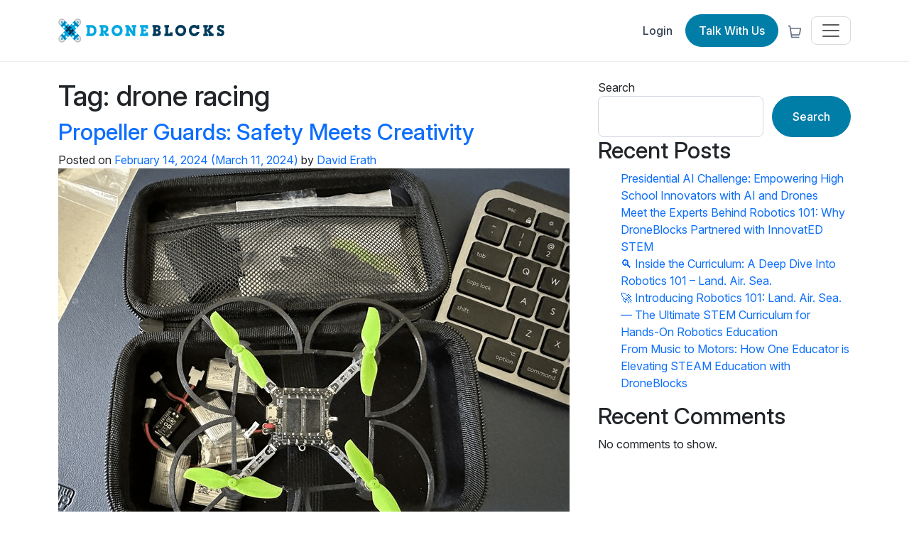

--- FILE ---
content_type: text/html; charset=UTF-8
request_url: https://droneblocks.io/tag/drone-racing/
body_size: 19148
content:






<!DOCTYPE html>
<html lang="en-US">
<head>
	<meta charset="UTF-8">
<script type="text/javascript">
/* <![CDATA[ */
var gform;gform||(document.addEventListener("gform_main_scripts_loaded",function(){gform.scriptsLoaded=!0}),document.addEventListener("gform/theme/scripts_loaded",function(){gform.themeScriptsLoaded=!0}),window.addEventListener("DOMContentLoaded",function(){gform.domLoaded=!0}),gform={domLoaded:!1,scriptsLoaded:!1,themeScriptsLoaded:!1,isFormEditor:()=>"function"==typeof InitializeEditor,callIfLoaded:function(o){return!(!gform.domLoaded||!gform.scriptsLoaded||!gform.themeScriptsLoaded&&!gform.isFormEditor()||(gform.isFormEditor()&&console.warn("The use of gform.initializeOnLoaded() is deprecated in the form editor context and will be removed in Gravity Forms 3.1."),o(),0))},initializeOnLoaded:function(o){gform.callIfLoaded(o)||(document.addEventListener("gform_main_scripts_loaded",()=>{gform.scriptsLoaded=!0,gform.callIfLoaded(o)}),document.addEventListener("gform/theme/scripts_loaded",()=>{gform.themeScriptsLoaded=!0,gform.callIfLoaded(o)}),window.addEventListener("DOMContentLoaded",()=>{gform.domLoaded=!0,gform.callIfLoaded(o)}))},hooks:{action:{},filter:{}},addAction:function(o,r,e,t){gform.addHook("action",o,r,e,t)},addFilter:function(o,r,e,t){gform.addHook("filter",o,r,e,t)},doAction:function(o){gform.doHook("action",o,arguments)},applyFilters:function(o){return gform.doHook("filter",o,arguments)},removeAction:function(o,r){gform.removeHook("action",o,r)},removeFilter:function(o,r,e){gform.removeHook("filter",o,r,e)},addHook:function(o,r,e,t,n){null==gform.hooks[o][r]&&(gform.hooks[o][r]=[]);var d=gform.hooks[o][r];null==n&&(n=r+"_"+d.length),gform.hooks[o][r].push({tag:n,callable:e,priority:t=null==t?10:t})},doHook:function(r,o,e){var t;if(e=Array.prototype.slice.call(e,1),null!=gform.hooks[r][o]&&((o=gform.hooks[r][o]).sort(function(o,r){return o.priority-r.priority}),o.forEach(function(o){"function"!=typeof(t=o.callable)&&(t=window[t]),"action"==r?t.apply(null,e):e[0]=t.apply(null,e)})),"filter"==r)return e[0]},removeHook:function(o,r,t,n){var e;null!=gform.hooks[o][r]&&(e=(e=gform.hooks[o][r]).filter(function(o,r,e){return!!(null!=n&&n!=o.tag||null!=t&&t!=o.priority)}),gform.hooks[o][r]=e)}});
/* ]]> */
</script>

	<meta name="viewport" content="width=device-width, initial-scale=1, shrink-to-fit=no">
	<link rel="profile" href="http://gmpg.org/xfn/11">
	<meta name='robots' content='index, follow, max-image-preview:large, max-snippet:-1, max-video-preview:-1' />
	<style>img:is([sizes="auto" i], [sizes^="auto," i]) { contain-intrinsic-size: 3000px 1500px }</style>
	
	<!-- This site is optimized with the Yoast SEO plugin v26.7 - https://yoast.com/wordpress/plugins/seo/ -->
	<title>drone racing Archives | DroneBlocks</title>
	<link rel="canonical" href="https://droneblocks.io/tag/drone-racing/" />
	<meta property="og:locale" content="en_US" />
	<meta property="og:type" content="article" />
	<meta property="og:title" content="drone racing Archives | DroneBlocks" />
	<meta property="og:url" content="https://droneblocks.io/tag/drone-racing/" />
	<meta property="og:site_name" content="DroneBlocks" />
	<meta name="twitter:card" content="summary_large_image" />
	<meta name="twitter:site" content="@DroneBlocks" />
	<script type="application/ld+json" class="yoast-schema-graph">{"@context":"https://schema.org","@graph":[{"@type":"CollectionPage","@id":"https://droneblocks.io/tag/drone-racing/","url":"https://droneblocks.io/tag/drone-racing/","name":"drone racing Archives | DroneBlocks","isPartOf":{"@id":"https://droneblocks.io/#website"},"primaryImageOfPage":{"@id":"https://droneblocks.io/tag/drone-racing/#primaryimage"},"image":{"@id":"https://droneblocks.io/tag/drone-racing/#primaryimage"},"thumbnailUrl":"https://droneblocks.io/wp-content/uploads/2024/02/large_display_a844a6f6-1d98-4428-8e33-17cda11f8c4a.png","breadcrumb":{"@id":"https://droneblocks.io/tag/drone-racing/#breadcrumb"},"inLanguage":"en-US"},{"@type":"ImageObject","inLanguage":"en-US","@id":"https://droneblocks.io/tag/drone-racing/#primaryimage","url":"https://droneblocks.io/wp-content/uploads/2024/02/large_display_a844a6f6-1d98-4428-8e33-17cda11f8c4a.png","contentUrl":"https://droneblocks.io/wp-content/uploads/2024/02/large_display_a844a6f6-1d98-4428-8e33-17cda11f8c4a.png","width":720,"height":540},{"@type":"BreadcrumbList","@id":"https://droneblocks.io/tag/drone-racing/#breadcrumb","itemListElement":[{"@type":"ListItem","position":1,"name":"Home","item":"https://droneblocks.io/"},{"@type":"ListItem","position":2,"name":"drone racing"}]},{"@type":"WebSite","@id":"https://droneblocks.io/#website","url":"https://droneblocks.io/","name":"DroneBlocks","description":"","publisher":{"@id":"https://droneblocks.io/#organization"},"potentialAction":[{"@type":"SearchAction","target":{"@type":"EntryPoint","urlTemplate":"https://droneblocks.io/?s={search_term_string}"},"query-input":{"@type":"PropertyValueSpecification","valueRequired":true,"valueName":"search_term_string"}}],"inLanguage":"en-US"},{"@type":"Organization","@id":"https://droneblocks.io/#organization","name":"DroneBlocks","url":"https://droneblocks.io/","logo":{"@type":"ImageObject","inLanguage":"en-US","@id":"https://droneblocks.io/#/schema/logo/image/","url":"https://droneblocks.io/wp-content/uploads/2024/09/Logo.svg","contentUrl":"https://droneblocks.io/wp-content/uploads/2024/09/Logo.svg","width":234,"height":34,"caption":"DroneBlocks"},"image":{"@id":"https://droneblocks.io/#/schema/logo/image/"},"sameAs":["https://www.facebook.com/groups/droneblocks/","https://x.com/DroneBlocks"]}]}</script>
	<!-- / Yoast SEO plugin. -->


<link rel='dns-prefetch' href='//cdnjs.cloudflare.com' />
<link rel="alternate" type="application/rss+xml" title="DroneBlocks &raquo; drone racing Tag Feed" href="https://droneblocks.io/tag/drone-racing/feed/" />
<style id='classic-theme-styles-inline-css' type='text/css'>
/*! This file is auto-generated */
.wp-block-button__link{color:#fff;background-color:#32373c;border-radius:9999px;box-shadow:none;text-decoration:none;padding:calc(.667em + 2px) calc(1.333em + 2px);font-size:1.125em}.wp-block-file__button{background:#32373c;color:#fff;text-decoration:none}
</style>
<link rel='stylesheet' id='asw-wc-blocks-css' href='https://droneblocks.io/wp-content/plugins/affiliate-suite-for-woocommerce/assets/blocks/frontend/block.css' type='text/css' media='all' />
<style id='global-styles-inline-css' type='text/css'>
:root{--wp--preset--aspect-ratio--square: 1;--wp--preset--aspect-ratio--4-3: 4/3;--wp--preset--aspect-ratio--3-4: 3/4;--wp--preset--aspect-ratio--3-2: 3/2;--wp--preset--aspect-ratio--2-3: 2/3;--wp--preset--aspect-ratio--16-9: 16/9;--wp--preset--aspect-ratio--9-16: 9/16;--wp--preset--color--black: #000000;--wp--preset--color--cyan-bluish-gray: #abb8c3;--wp--preset--color--white: #fff;--wp--preset--color--pale-pink: #f78da7;--wp--preset--color--vivid-red: #cf2e2e;--wp--preset--color--luminous-vivid-orange: #ff6900;--wp--preset--color--luminous-vivid-amber: #fcb900;--wp--preset--color--light-green-cyan: #7bdcb5;--wp--preset--color--vivid-green-cyan: #00d084;--wp--preset--color--pale-cyan-blue: #8ed1fc;--wp--preset--color--vivid-cyan-blue: #0693e3;--wp--preset--color--vivid-purple: #9b51e0;--wp--preset--color--blue: #0d6efd;--wp--preset--color--indigo: #6610f2;--wp--preset--color--purple: #5533ff;--wp--preset--color--pink: #d63384;--wp--preset--color--red: #dc3545;--wp--preset--color--orange: #fd7e14;--wp--preset--color--yellow: #ffc107;--wp--preset--color--green: #198754;--wp--preset--color--teal: #20c997;--wp--preset--color--cyan: #0dcaf0;--wp--preset--color--gray: #6c757d;--wp--preset--color--gray-dark: #343a40;--wp--preset--gradient--vivid-cyan-blue-to-vivid-purple: linear-gradient(135deg,rgba(6,147,227,1) 0%,rgb(155,81,224) 100%);--wp--preset--gradient--light-green-cyan-to-vivid-green-cyan: linear-gradient(135deg,rgb(122,220,180) 0%,rgb(0,208,130) 100%);--wp--preset--gradient--luminous-vivid-amber-to-luminous-vivid-orange: linear-gradient(135deg,rgba(252,185,0,1) 0%,rgba(255,105,0,1) 100%);--wp--preset--gradient--luminous-vivid-orange-to-vivid-red: linear-gradient(135deg,rgba(255,105,0,1) 0%,rgb(207,46,46) 100%);--wp--preset--gradient--very-light-gray-to-cyan-bluish-gray: linear-gradient(135deg,rgb(238,238,238) 0%,rgb(169,184,195) 100%);--wp--preset--gradient--cool-to-warm-spectrum: linear-gradient(135deg,rgb(74,234,220) 0%,rgb(151,120,209) 20%,rgb(207,42,186) 40%,rgb(238,44,130) 60%,rgb(251,105,98) 80%,rgb(254,248,76) 100%);--wp--preset--gradient--blush-light-purple: linear-gradient(135deg,rgb(255,206,236) 0%,rgb(152,150,240) 100%);--wp--preset--gradient--blush-bordeaux: linear-gradient(135deg,rgb(254,205,165) 0%,rgb(254,45,45) 50%,rgb(107,0,62) 100%);--wp--preset--gradient--luminous-dusk: linear-gradient(135deg,rgb(255,203,112) 0%,rgb(199,81,192) 50%,rgb(65,88,208) 100%);--wp--preset--gradient--pale-ocean: linear-gradient(135deg,rgb(255,245,203) 0%,rgb(182,227,212) 50%,rgb(51,167,181) 100%);--wp--preset--gradient--electric-grass: linear-gradient(135deg,rgb(202,248,128) 0%,rgb(113,206,126) 100%);--wp--preset--gradient--midnight: linear-gradient(135deg,rgb(2,3,129) 0%,rgb(40,116,252) 100%);--wp--preset--font-size--small: 13px;--wp--preset--font-size--medium: 20px;--wp--preset--font-size--large: 36px;--wp--preset--font-size--x-large: 42px;--wp--preset--spacing--20: 0.44rem;--wp--preset--spacing--30: 0.67rem;--wp--preset--spacing--40: 1rem;--wp--preset--spacing--50: 1.5rem;--wp--preset--spacing--60: 2.25rem;--wp--preset--spacing--70: 3.38rem;--wp--preset--spacing--80: 5.06rem;--wp--preset--shadow--natural: 6px 6px 9px rgba(0, 0, 0, 0.2);--wp--preset--shadow--deep: 12px 12px 50px rgba(0, 0, 0, 0.4);--wp--preset--shadow--sharp: 6px 6px 0px rgba(0, 0, 0, 0.2);--wp--preset--shadow--outlined: 6px 6px 0px -3px rgba(255, 255, 255, 1), 6px 6px rgba(0, 0, 0, 1);--wp--preset--shadow--crisp: 6px 6px 0px rgba(0, 0, 0, 1);}:where(.is-layout-flex){gap: 0.5em;}:where(.is-layout-grid){gap: 0.5em;}body .is-layout-flex{display: flex;}.is-layout-flex{flex-wrap: wrap;align-items: center;}.is-layout-flex > :is(*, div){margin: 0;}body .is-layout-grid{display: grid;}.is-layout-grid > :is(*, div){margin: 0;}:where(.wp-block-columns.is-layout-flex){gap: 2em;}:where(.wp-block-columns.is-layout-grid){gap: 2em;}:where(.wp-block-post-template.is-layout-flex){gap: 1.25em;}:where(.wp-block-post-template.is-layout-grid){gap: 1.25em;}.has-black-color{color: var(--wp--preset--color--black) !important;}.has-cyan-bluish-gray-color{color: var(--wp--preset--color--cyan-bluish-gray) !important;}.has-white-color{color: var(--wp--preset--color--white) !important;}.has-pale-pink-color{color: var(--wp--preset--color--pale-pink) !important;}.has-vivid-red-color{color: var(--wp--preset--color--vivid-red) !important;}.has-luminous-vivid-orange-color{color: var(--wp--preset--color--luminous-vivid-orange) !important;}.has-luminous-vivid-amber-color{color: var(--wp--preset--color--luminous-vivid-amber) !important;}.has-light-green-cyan-color{color: var(--wp--preset--color--light-green-cyan) !important;}.has-vivid-green-cyan-color{color: var(--wp--preset--color--vivid-green-cyan) !important;}.has-pale-cyan-blue-color{color: var(--wp--preset--color--pale-cyan-blue) !important;}.has-vivid-cyan-blue-color{color: var(--wp--preset--color--vivid-cyan-blue) !important;}.has-vivid-purple-color{color: var(--wp--preset--color--vivid-purple) !important;}.has-black-background-color{background-color: var(--wp--preset--color--black) !important;}.has-cyan-bluish-gray-background-color{background-color: var(--wp--preset--color--cyan-bluish-gray) !important;}.has-white-background-color{background-color: var(--wp--preset--color--white) !important;}.has-pale-pink-background-color{background-color: var(--wp--preset--color--pale-pink) !important;}.has-vivid-red-background-color{background-color: var(--wp--preset--color--vivid-red) !important;}.has-luminous-vivid-orange-background-color{background-color: var(--wp--preset--color--luminous-vivid-orange) !important;}.has-luminous-vivid-amber-background-color{background-color: var(--wp--preset--color--luminous-vivid-amber) !important;}.has-light-green-cyan-background-color{background-color: var(--wp--preset--color--light-green-cyan) !important;}.has-vivid-green-cyan-background-color{background-color: var(--wp--preset--color--vivid-green-cyan) !important;}.has-pale-cyan-blue-background-color{background-color: var(--wp--preset--color--pale-cyan-blue) !important;}.has-vivid-cyan-blue-background-color{background-color: var(--wp--preset--color--vivid-cyan-blue) !important;}.has-vivid-purple-background-color{background-color: var(--wp--preset--color--vivid-purple) !important;}.has-black-border-color{border-color: var(--wp--preset--color--black) !important;}.has-cyan-bluish-gray-border-color{border-color: var(--wp--preset--color--cyan-bluish-gray) !important;}.has-white-border-color{border-color: var(--wp--preset--color--white) !important;}.has-pale-pink-border-color{border-color: var(--wp--preset--color--pale-pink) !important;}.has-vivid-red-border-color{border-color: var(--wp--preset--color--vivid-red) !important;}.has-luminous-vivid-orange-border-color{border-color: var(--wp--preset--color--luminous-vivid-orange) !important;}.has-luminous-vivid-amber-border-color{border-color: var(--wp--preset--color--luminous-vivid-amber) !important;}.has-light-green-cyan-border-color{border-color: var(--wp--preset--color--light-green-cyan) !important;}.has-vivid-green-cyan-border-color{border-color: var(--wp--preset--color--vivid-green-cyan) !important;}.has-pale-cyan-blue-border-color{border-color: var(--wp--preset--color--pale-cyan-blue) !important;}.has-vivid-cyan-blue-border-color{border-color: var(--wp--preset--color--vivid-cyan-blue) !important;}.has-vivid-purple-border-color{border-color: var(--wp--preset--color--vivid-purple) !important;}.has-vivid-cyan-blue-to-vivid-purple-gradient-background{background: var(--wp--preset--gradient--vivid-cyan-blue-to-vivid-purple) !important;}.has-light-green-cyan-to-vivid-green-cyan-gradient-background{background: var(--wp--preset--gradient--light-green-cyan-to-vivid-green-cyan) !important;}.has-luminous-vivid-amber-to-luminous-vivid-orange-gradient-background{background: var(--wp--preset--gradient--luminous-vivid-amber-to-luminous-vivid-orange) !important;}.has-luminous-vivid-orange-to-vivid-red-gradient-background{background: var(--wp--preset--gradient--luminous-vivid-orange-to-vivid-red) !important;}.has-very-light-gray-to-cyan-bluish-gray-gradient-background{background: var(--wp--preset--gradient--very-light-gray-to-cyan-bluish-gray) !important;}.has-cool-to-warm-spectrum-gradient-background{background: var(--wp--preset--gradient--cool-to-warm-spectrum) !important;}.has-blush-light-purple-gradient-background{background: var(--wp--preset--gradient--blush-light-purple) !important;}.has-blush-bordeaux-gradient-background{background: var(--wp--preset--gradient--blush-bordeaux) !important;}.has-luminous-dusk-gradient-background{background: var(--wp--preset--gradient--luminous-dusk) !important;}.has-pale-ocean-gradient-background{background: var(--wp--preset--gradient--pale-ocean) !important;}.has-electric-grass-gradient-background{background: var(--wp--preset--gradient--electric-grass) !important;}.has-midnight-gradient-background{background: var(--wp--preset--gradient--midnight) !important;}.has-small-font-size{font-size: var(--wp--preset--font-size--small) !important;}.has-medium-font-size{font-size: var(--wp--preset--font-size--medium) !important;}.has-large-font-size{font-size: var(--wp--preset--font-size--large) !important;}.has-x-large-font-size{font-size: var(--wp--preset--font-size--x-large) !important;}
:where(.wp-block-post-template.is-layout-flex){gap: 1.25em;}:where(.wp-block-post-template.is-layout-grid){gap: 1.25em;}
:where(.wp-block-columns.is-layout-flex){gap: 2em;}:where(.wp-block-columns.is-layout-grid){gap: 2em;}
:root :where(.wp-block-pullquote){font-size: 1.5em;line-height: 1.6;}
</style>
<style id='woocommerce-inline-inline-css' type='text/css'>
.woocommerce form .form-row .required { visibility: visible; }
</style>
<link rel='stylesheet' id='wpo_min-header-0-css' href='https://droneblocks.io/wp-content/cache/wpo-minify/1767951906/assets/wpo-minify-header-f1523a1c.min.css' type='text/css' media='all' />
<link rel='stylesheet' id='wpo_min-header-1-css' href='https://droneblocks.io/wp-content/cache/wpo-minify/1767951906/assets/wpo-minify-header-eedb1419.min.css' type='text/css' media='only screen and (max-width: 768px)' />
<link rel='stylesheet' id='wpo_min-header-2-css' href='https://droneblocks.io/wp-content/cache/wpo-minify/1767951906/assets/wpo-minify-header-d6353037.min.css' type='text/css' media='all' />
<script type="text/javascript" id="WCPAY_ASSETS-js-extra">
/* <![CDATA[ */
var wcpayAssets = {"url":"https:\/\/droneblocks.io\/wp-content\/plugins\/woocommerce-payments\/dist\/"};
/* ]]> */
</script>
<script type="text/javascript" src="https://droneblocks.io/wp-content/cache/wpo-minify/1767951906/assets/wpo-minify-header-7ba40e52.min.js" id="wpo_min-header-0-js"></script>
<script type="text/javascript" src="https://droneblocks.io/wp-content/cache/wpo-minify/1767951906/assets/wpo-minify-header-da7d0b6d.min.js" id="wpo_min-header-1-js" defer="defer" data-wp-strategy="defer"></script>
<script type="text/javascript" id="wpo_min-header-2-js-extra">
/* <![CDATA[ */
var asw_frontend_params = {"ajaxurl":"https:\/\/droneblocks.io\/wp-admin\/admin-ajax.php","detail_nonce":"3725b0f78c","fee_nonce":"48b04062d8","field_nonce":"64debd9997","commission_nonce":"646344b377","pagination_nonce":"7746f6db2d","current_page_url":"https:\/\/droneblocks.io\/propeller-guards-safety-meets-creativity\/","is_checkout":"","confirm_msg":"Are you sure you want to proceed?"};
var asw_link_generation_params = {"ajaxurl":"https:\/\/droneblocks.io\/wp-admin\/admin-ajax.php","link_type":"1","affiliate_url":"","url_nonce":"e0e0388cfb","fbappid":"","fbshare":"no","tweet":"no","permalink":"https:\/\/droneblocks.io\/propeller-guards-safety-meets-creativity\/","success_msg":"Successfully Posted","cancel_msg":"Cancel"};
/* ]]> */
</script>
<script type="text/javascript" src="https://droneblocks.io/wp-content/cache/wpo-minify/1767951906/assets/wpo-minify-header-8e092118.min.js" id="wpo_min-header-2-js"></script>
<script type="text/javascript" src="https://droneblocks.io/wp-content/cache/wpo-minify/1767951906/assets/wpo-minify-header-f3e810cd.min.js" id="wpo_min-header-3-js" defer="defer" data-wp-strategy="defer"></script>
<script type="text/javascript" id="wpo_min-header-4-js-extra">
/* <![CDATA[ */
var asw_enhanced_params = {"i18n_no_matches":"No matches found","i18n_input_too_short_1":"Please enter 1 or more characters","i18n_input_too_short_n":"Please enter %qty% or more characters","i18n_input_too_long_1":"Please delete 1 character","i18n_input_too_long_n":"Please delete %qty% characters","i18n_selection_too_long_1":"You can only select 1 item","i18n_selection_too_long_n":"You can only select %qty% items","i18n_load_more":"Loading more results\u2026","i18n_searching":"Searching\u2026","search_nonce":"f2f1904489","ajaxurl":"https:\/\/droneblocks.io\/wp-admin\/admin-ajax.php","calendar_image":"https:\/\/droneblocks.io\/wp-content\/plugins\/woocommerce\/assets\/images\/calendar.png"};
var asw_lightcase_params = {"ajaxurl":"https:\/\/droneblocks.io\/wp-admin\/admin-ajax.php"};
/* ]]> */
</script>
<script type="text/javascript" src="https://droneblocks.io/wp-content/cache/wpo-minify/1767951906/assets/wpo-minify-header-ab504d12.min.js" id="wpo_min-header-4-js"></script>
<script type="text/javascript" id="wpo_min-header-5-js-extra">
/* <![CDATA[ */
var wc_add_to_cart_params = {"ajax_url":"\/wp-admin\/admin-ajax.php","wc_ajax_url":"\/?wc-ajax=%%endpoint%%","i18n_view_cart":"View cart","cart_url":"https:\/\/droneblocks.io\/cart\/","is_cart":"","cart_redirect_after_add":"yes"};
var woocommerce_params = {"ajax_url":"\/wp-admin\/admin-ajax.php","wc_ajax_url":"\/?wc-ajax=%%endpoint%%","i18n_password_show":"Show password","i18n_password_hide":"Hide password"};
/* ]]> */
</script>
<script type="text/javascript" src="https://droneblocks.io/wp-content/cache/wpo-minify/1767951906/assets/wpo-minify-header-c8662bb5.min.js" id="wpo_min-header-5-js" defer="defer" data-wp-strategy="defer"></script>
<link rel="https://api.w.org/" href="https://droneblocks.io/wp-json/" /><link rel="alternate" title="JSON" type="application/json" href="https://droneblocks.io/wp-json/wp/v2/tags/224" /><link rel="EditURI" type="application/rsd+xml" title="RSD" href="https://droneblocks.io/xmlrpc.php?rsd" />
<!-- Google site verification - Google for WooCommerce -->
<meta name="google-site-verification" content="PUC1rfUNDgFxriaBziEe3Np6LgvxasyTncUYw0gGqYA" />
<meta name="mobile-web-app-capable" content="yes">
<meta name="apple-mobile-web-app-capable" content="yes">
<meta name="apple-mobile-web-app-title" content="DroneBlocks - ">
	<noscript><style>.woocommerce-product-gallery{ opacity: 1 !important; }</style></noscript>
	<script>(function(){
  // capture these parameters
  var KEYS = ["utm_source","utm_medium","utm_campaign","utm_term","utm_content","gclid","fbclid"];
  var params = new URLSearchParams(window.location.search);
  var days = 180;                     // cookie lifetime
  var maxAge = days * 24 * 60 * 60;
  var domain = location.hostname.replace(/^www\./,''); // sets on apex domain

  KEYS.forEach(function(k){
    var v = params.get(k);
    if (!v) return; // skip if not present
    document.cookie = k + "=" + encodeURIComponent(v)
      + ";path=/;max-age=" + maxAge + ";domain=" + domain;
  });
})();
</script><link rel="icon" href="https://droneblocks.io/wp-content/uploads/2023/08/cropped-droneblocks_logo-32x32.png" sizes="32x32" />
<link rel="icon" href="https://droneblocks.io/wp-content/uploads/2023/08/cropped-droneblocks_logo-192x192.png" sizes="192x192" />
<link rel="apple-touch-icon" href="https://droneblocks.io/wp-content/uploads/2023/08/cropped-droneblocks_logo-180x180.png" />
<meta name="msapplication-TileImage" content="https://droneblocks.io/wp-content/uploads/2023/08/cropped-droneblocks_logo-270x270.png" />

		<!-- Global site tag (gtag.js) - Google Ads: AW-10848518702 - Google for WooCommerce -->
		<script async src="https://www.googletagmanager.com/gtag/js?id=AW-10848518702"></script>
		<script>
			window.dataLayer = window.dataLayer || [];
			function gtag() { dataLayer.push(arguments); }
			gtag( 'consent', 'default', {
				analytics_storage: 'denied',
				ad_storage: 'denied',
				ad_user_data: 'denied',
				ad_personalization: 'denied',
				region: ['AT', 'BE', 'BG', 'HR', 'CY', 'CZ', 'DK', 'EE', 'FI', 'FR', 'DE', 'GR', 'HU', 'IS', 'IE', 'IT', 'LV', 'LI', 'LT', 'LU', 'MT', 'NL', 'NO', 'PL', 'PT', 'RO', 'SK', 'SI', 'ES', 'SE', 'GB', 'CH'],
				wait_for_update: 500,
			} );
			gtag('js', new Date());
			gtag('set', 'developer_id.dOGY3NW', true);
			gtag("config", "AW-10848518702", { "groups": "GLA", "send_page_view": false });		</script>

		
	<link rel="stylesheet" href="https://droneblocks.io/wp-content/themes/droneblocks/vendor/bootstrap/css/bootstrap.min.css">
    <link rel="stylesheet" href="https://cdn.jsdelivr.net/npm/swiper@10/swiper-bundle.min.css"/>
    <link rel="stylesheet" href="https://droneblocks.io/wp-content/themes/droneblocks/css/style.css?ver=0.5.34">
    <link rel="preconnect" href="https://fonts.googleapis.com">
	<link rel="preconnect" href="https://fonts.gstatic.com" crossorigin>
	<link href="https://fonts.googleapis.com/css2?family=Poppins:ital,wght@0,100;0,200;0,300;0,400;0,500;0,600;0,700;0,800;0,900;1,100;1,200;1,300;1,400;1,500;1,600;1,700;1,800;1,900&display=swap" rel="stylesheet">
	<link href="https://fonts.googleapis.com/css2?family=Inter:ital,opsz,wght@0,14..32,100..900;1,14..32,100..900&display=swap" rel="stylesheet">

	
<!-- Start of HubSpot Embed Code -->
<script type="text/javascript" id="hs-script-loader" async defer src="//js.hs-scripts.com/8053148.js"></script>
<!-- End of HubSpot Embed Code -->
	
<!-- Start of HubSpot Embed Code -->
  <script type="text/javascript" id="hs-script-loader" async defer src="//js-na1.hs-scripts.com/8053148.js"></script>
<!-- End of HubSpot Embed Code -->
	
<!-- Google tag (gtag.js) -->
<script async src="https://www.googletagmanager.com/gtag/js?id=G-HW64FF389L"></script>
<script>
  window.dataLayer = window.dataLayer || [];
  function gtag(){dataLayer.push(arguments);}
  gtag('js', new Date());

  gtag('config', 'G-HW64FF389L');
</script>
<!-- End Google Tag -->

</head>

<body class="archive tag tag-drone-racing tag-224 wp-custom-logo wp-embed-responsive wp-theme-understrap wp-child-theme-droneblocks theme-understrap woocommerce-no-js group-blog hfeed understrap-has-sidebar" itemscope itemtype="http://schema.org/WebSite">
<script type="text/javascript">
/* <![CDATA[ */
gtag("event", "page_view", {send_to: "GLA"});
/* ]]> */
</script>
<div class="site" id="page">

	<!-- ******************* The Navbar Area ******************* -->
    
<style>
	.nav-thumb {
		max-height: 40px;
		overflow: hidden;
		border-radius: var(--bs-border-radius-lg)!important;
	}
</style>

<nav id='site_header' class="navbar navbar-expand-xxl position-relative py-18 bg-white  border-bottom border-gray-200">
    <div class="container ">
		<a href="https://droneblocks.io/" class="navbar-brand custom-logo-link" rel="home"><img width="234" height="34" src="https://droneblocks.io/wp-content/uploads/2024/09/Logo.svg" class="img-fluid" alt="DroneBlocks" decoding="async" /></a>        <div class="collapse navbar-collapse p-3 p-xxl-0" id="navbarSupportedContent">
            <ul class="navbar-nav  me-auto mb-2 mb-lg-0">
                <li class="nav-item">
                    <a class="nav-link d-block" href="/why-droneblocks">Why DroneBlocks?</a>
                </li>
                <li class="nav-item dropdown has-megamenu">
                    <a class="nav-link d-flex justify-content-between gap-2 align-items-center" role="button"
                        data-bs-toggle="dropdown" aria-expanded="false">
                        STEM Programs
                        <img data-src="https://droneblocks.io/wp-content/themes/droneblocks/images/icon/chevron-down.svg"  class="lazyload" width="20"
                            alt="icon">
                    </a>
                    <div class="dropdown-menu megamenu" role="menu">
                        <div class="container-xl px-0">
                            <div class="row gx-4 gy-2 mb-2">
                                                                <div class="col-md-6">
                                    <div
                                        class="p-12 hover-link-primary-50 rounded-3 position-relative d-flex gap-12 align-items-center">
                                        <div class="thumb nav-thumb">
                                            <img data-src="https://droneblocks.io/wp-content/uploads/2023/08/crazyflie_2.1_1200px.jpg" 
                                                class="lazyload rounded-3" width="66" alt="icon">
                                        </div>
                                        <div class="flex-fill">
                                            <h6 class="text-gray-900 fw-medium">Autonomous Drones - Level II</h6>
                                            <p class="text-gray-500 fs-14 mb-0">
                                                The All-New DroneBlocks Classroom Bundle provides everything you need from curriculum, drones, and p...</p>
                                            <a href="https://droneblocks.io/program/programming-a-drone/" class="stretched-link"></a>
                                        </div>
                                    </div>
                                </div>
                                                                <div class="col-md-6">
                                    <div
                                        class="p-12 hover-link-primary-50 rounded-3 position-relative d-flex gap-12 align-items-center">
                                        <div class="thumb nav-thumb">
                                            <img data-src="https://droneblocks.io/wp-content/uploads/2024/04/68DE6DCD-4E69-4D7B-B5BD-DD19FB4646CF.jpg" 
                                                class="lazyload rounded-3" width="66" alt="icon">
                                        </div>
                                        <div class="flex-fill">
                                            <h6 class="text-gray-900 fw-medium">Autonomous Drones - Level III</h6>
                                            <p class="text-gray-500 fs-14 mb-0">
                                                Drone for Exploration & Innovation. The ultimate autonomous research and development drones are desi...</p>
                                            <a href="https://droneblocks.io/program/dexi-5-px4-stem-drone-kit/" class="stretched-link"></a>
                                        </div>
                                    </div>
                                </div>
                                                                <div class="col-md-6">
                                    <div
                                        class="p-12 hover-link-primary-50 rounded-3 position-relative d-flex gap-12 align-items-center">
                                        <div class="thumb nav-thumb">
                                            <img data-src="https://droneblocks.io/wp-content/uploads/2024/02/DSC0184_3ec25ce0-8676-4129-9c34-77f84307153e.webp" 
                                                class="lazyload rounded-3" width="66" alt="icon">
                                        </div>
                                        <div class="flex-fill">
                                            <h6 class="text-gray-900 fw-medium">FPV Drone Racing</h6>
                                            <p class="text-gray-500 fs-14 mb-0">
                                                The All-New DroneBlocks FPV Drone Racing Kit provides everything you need from curriculum, drones, a...</p>
                                            <a href="https://droneblocks.io/program/fpv/" class="stretched-link"></a>
                                        </div>
                                    </div>
                                </div>
                                                                <div class="col-md-6">
                                    <div
                                        class="p-12 hover-link-primary-50 rounded-3 position-relative d-flex gap-12 align-items-center">
                                        <div class="thumb nav-thumb">
                                            <img data-src="https://droneblocks.io/wp-content/uploads/2024/02/EVO-II-Enterprise-V3-1.jpg" 
                                                class="lazyload rounded-3" width="66" alt="icon">
                                        </div>
                                        <div class="flex-fill">
                                            <h6 class="text-gray-900 fw-medium">Commercial Drones</h6>
                                            <p class="text-gray-500 fs-14 mb-0">
                                                Prepare your students for a future in aviation with our comprehensive drone pilot training curriculu...</p>
                                            <a href="https://droneblocks.io/program/commericial-drone-kit-faa-part107/" class="stretched-link"></a>
                                        </div>
                                    </div>
                                </div>
                                                                <div class="col-md-6">
                                    <div
                                        class="p-12 hover-link-primary-50 rounded-3 position-relative d-flex gap-12 align-items-center">
                                        <div class="thumb nav-thumb">
                                            <img data-src="https://droneblocks.io/wp-content/uploads/2023/10/Litebees_1-1.png" 
                                                class="lazyload rounded-3" width="66" alt="icon">
                                        </div>
                                        <div class="flex-fill">
                                            <h6 class="text-gray-900 fw-medium">Drone Light Show</h6>
                                            <p class="text-gray-500 fs-14 mb-0">
                                                Elevate your school events to extraordinary heights with the DroneBlocks Light Show Kit!...</p>
                                            <a href="https://droneblocks.io/program/drone-light-show/" class="stretched-link"></a>
                                        </div>
                                    </div>
                                </div>
                                                                <div class="col-md-6">
                                    <div
                                        class="p-12 hover-link-primary-50 rounded-3 position-relative d-flex gap-12 align-items-center">
                                        <div class="thumb nav-thumb">
                                            <img data-src="https://droneblocks.io/wp-content/uploads/2025/03/DSC01261.jpg" 
                                                class="lazyload rounded-3" width="66" alt="icon">
                                        </div>
                                        <div class="flex-fill">
                                            <h6 class="text-gray-900 fw-medium">LAND. AIR. SEA.</h6>
                                            <p class="text-gray-500 fs-14 mb-0">
                                                Empower the next generation of engineers, scientists, and innovators — no guesswork required....</p>
                                            <a href="https://droneblocks.io/program/land-air-sea/" class="stretched-link"></a>
                                        </div>
                                    </div>
                                </div>
                                                                <div class="col-md-6">
                                    <div
                                        class="p-12 hover-link-primary-50 rounded-3 position-relative d-flex gap-12 align-items-center">
                                        <div class="thumb nav-thumb">
                                            <img data-src="https://droneblocks.io/wp-content/uploads/2024/01/go2_edu_xt16.jpg" 
                                                class="lazyload rounded-3" width="66" alt="icon">
                                        </div>
                                        <div class="flex-fill">
                                            <h6 class="text-gray-900 fw-medium">Quadruped Robotics</h6>
                                            <p class="text-gray-500 fs-14 mb-0">
                                                DroneBlocks Mobile Unitree Go2 EDU Quadruped Robotics Platform Designed for K12 Education and Develo...</p>
                                            <a href="https://droneblocks.io/program/robots/" class="stretched-link"></a>
                                        </div>
                                    </div>
                                </div>
                                                                <div class="col-md-6">
                                    <div
                                        class="p-12 hover-link-primary-50 rounded-3 position-relative d-flex gap-12 align-items-center">
                                        <div class="thumb nav-thumb">
                                            <img data-src="https://droneblocks.io/wp-content/uploads/2023/08/2hTCUMNg-1.jpeg" 
                                                class="lazyload rounded-3" width="66" alt="icon">
                                        </div>
                                        <div class="flex-fill">
                                            <h6 class="text-gray-900 fw-medium">DJI Tello Curriculum and Simulator</h6>
                                            <p class="text-gray-500 fs-14 mb-0">
                                                Create opportunities for students of all ages to learn DroneBlocks, Python, Open-CV, Node.js, and Ja...</p>
                                            <a href="https://droneblocks.io/program/teach-kids-programming/" class="stretched-link"></a>
                                        </div>
                                    </div>
                                </div>
                                                            </div>
                            <div class="text-end">
                                <button class="btn btn-light py-10"
                                    onclick="document.location.href='/program/'">View
                                    All Programs</button>
                            </div>
                        </div>
                    </div> <!-- dropdown-mega-menu.// -->
                </li>
              
				<li class="nav-item">
                    <a class="nav-link d-block" href="/product">Shop</a>
                </li>
                <li class="nav-item dropdown has-megamenu">
                    <a class="nav-link d-flex justify-content-between gap-2 align-items-center" href="#" role="button"
                        data-bs-toggle="dropdown" aria-expanded="false">
                        Resources
                        <img data-src="https://droneblocks.io/wp-content/themes/droneblocks/images/icon/chevron-down.svg"  class="lazyload" width="20"
                            alt="icon">
                    </a>
                    <div class="dropdown-menu megamenu" role="menu">
                        <div class="container-xl px-0">
                            <div class="row g-4">
                                <div class="col-md-8">
                                    <h6 class="fs-14 text-primary-600 mb-12 fw-medium">Resources</h6>
                                    <div class="row g-4">
                                        <div class="col-md-6 d-flex flex-column gap-2">
                                            <div
                                                class="p-12 hover-link-primary-50 rounded-3 position-relative d-flex gap-3">
                                                <div class="icon">
                                                    <img data-src="https://droneblocks.io/wp-content/themes/droneblocks/images/icon/book-closed.svg" class="lazyload"
                                                        width="24" alt="icon">
                                                </div>
                                                <div class="flex-fill">
                                                    <h6 class="text-gray-900 fw-medium">Blog</h6>
                                                    <p class="text-gray-500 fs-14 mb-0">The latest news, resources,
                                                        ideas and inspiration for STEM.</p>
                                                    <a href="/blog/" class="stretched-link"></a>
                                                </div>
                                            </div>
                                            <div
                                                class="p-12 hover-link-primary-50 rounded-3 position-relative d-flex gap-3">
                                                <div class="icon">
                                                    <img data-src="https://droneblocks.io/wp-content/themes/droneblocks/images/icon/message-circle-01.svg" class="lazyload"
                                                        width="24" alt="icon">
                                                </div>
                                                <div class="flex-fill">
                                                    <h6 the 
                                                    text-gray-900 fw-medium">Product Updates</h6>
                                                    <p class="text-gray-500 fs-14 mb-0">Get the latest updates on our
                                                        apps and products.</p>
                                                    <a href="/category/program-updates/" class="stretched-link"></a>
                                                </div>
                                            </div>

                                            <div
                                                class="p-12 hover-link-primary-50 rounded-3 position-relative d-flex gap-3">
                                                <div class="icon">
                                                    <img data-src="https://droneblocks.io/wp-content/themes/droneblocks/images/icon/phone.svg" class="lazyload"
                                                        width="24" alt="icon">
                                                </div>
                                                <div class="flex-fill">
                                                    <h6 class="text-gray-900 fw-medium">Apps</h6>
                                                    <p class="text-gray-500 fs-14 mb-0">Download our applications and
                                                        learn how to get started.</p>
                                                    <a href="/drone-programming/" class="stretched-link"></a>
                                                </div>
                                            </div>

                                            <div
                                                class="p-12 hover-link-primary-50 rounded-3 position-relative d-flex gap-3">
                                                <div class="icon">
                                                    <img data-src="https://droneblocks.io/wp-content/themes/droneblocks/images/icon/stars.svg" class="lazyload"
                                                        width="24" alt="icon">
                                                </div>
                                                <div the="flex-fill">
                                                    <h6 class="text-gray-900 fw-medium">Educator Spotlight</h6>
                                                    <p class="text-gray-500 fs-14 mb-0">Learn how our customers are
                                                        making big changes in STEM.</p>
                                                    <a href="/category/educator-spotlights/" class="stretched-link"></a>
                                                </div>
                                            </div>
                                        </div>
                                        <div class="col-md-6 d-flex flex-column gap-2">
                                            <div
                                                class="p-12 hover-link-primary-50 rounded-3 position-relative d-flex gap-3">
                                                <div class="icon">
                                                    <img data-src="https://droneblocks.io/wp-content/themes/droneblocks/images/icon/play-circle.svg" class="lazyload"
                                                        width="24" alt="icon">
                                                </div>
                                                <div class="flex-fill">
                                                    <h6 class="text-gray-900 fw-medium">Curriculum</h6>
                                                    <p class="text-gray-500 fs-14 mb-0">View all of the DroneBlocks
                                                        curriculum and access courses.</p>
                                                    <a href="https://learn.droneblocks.io/courses" class="stretched-link"></a>
                                                </div>
                                            </div>
                                            <div
                                                class="p-12 hover-link-primary-50 rounded-3 position-relative d-flex gap-3">
                                                <div class="icon">
                                                    <img data-src="https://droneblocks.io/wp-content/themes/droneblocks/images/icon/message-chat-circle.svg" class="lazyload"
                                                        width="24" alt="icon">
                                                </div>
                                                <div class="flex-fill">
                                                    <h6 class="text-gray-900 fw-medium">Community Forum</h6>
                                                    <p class="text-gray-500 fs-14 mb-0">Get access to support and
                                                        community threads.</p>
                                                    <a href="https://community.droneblocks.io/" class="stretched-link"></a>
                                                </div>
                                            </div>

                                            <div
                                                 class="p-12 hover-link-primary-50 rounded-3 position-relative d-flex gap-3">
                                                <div class="icon">
                                                    <img data-src="https://droneblocks.io/wp-content/uploads/2024/03/file-check-02.svg" class="lazyload"
                                                         width="24" alt="icon">
                                                </div>
                                                <div class="flex-fill">
                                                    <h6 class="text-gray-900 fw-medium">Compliance</h6>
                                                    <p class="text-gray-500 fs-14 mb-0">
                                                        Learn about the latest drone regulations.
                                                    </p>
                                                    <a href="/category/compliance/" class="stretched-link"></a>
                                                </div>
                                            </div>

                                        </div>

                                    </div>
                                </div>
                                <div class="col-md-4">
                                    <h6 class="fs-14 text-primary-600 mb-12 fw-medium">Company</h6>
                                    <div class="d-flex flex-column gap-2">
                                        <div
                                            class="p-12 hover-link-primary-50 rounded-3 position-relative d-flex gap-3">
                                            <div class="icon">
                                                <img data-src="https://droneblocks.io/wp-content/themes/droneblocks/images/icon/mail.svg" class="lazyload"
                                                    width="24" alt="icon">
                                            </div>
                                            <div class="flex-fill">
                                                <h6 class="text-gray-900 fw-medium">Contact</h6>
                                                <p class="text-gray-500 fs-14 mb-0">Ask us anything or reach out with
                                                    sales questions. We’re happy to help.</p>
                                                <a href="/contact-us/" class="stretched-link"></a>
                                            </div>
                                        </div>

                                        <div
                                            class="p-12 hover-link-primary-50 rounded-3 position-relative d-flex gap-3">
                                            <div class="icon">
                                                <img data-src="https://droneblocks.io/wp-content/themes/droneblocks/images/icon/flag.svg" class="lazyload"
                                                    width="24" alt="icon">
                                            </div>
                                            <div class="flex-fill">
                                                <h6 class="text-gray-900 fw-medium">About Us</h6>
                                                <p class="text-gray-500 fs-14 mb-0">Learn about our story and our
                                                    mission for all students.</p>
                                                <a href="/about-droneblocks/" class="stretched-link"></a>
                                            </div>
                                        </div>

                                        <div
                                            class="p-12 hover-link-primary-50 rounded-3 position-relative d-flex gap-3">
                                            <div class="icon">
                                                <img data-src="https://droneblocks.io/wp-content/themes/droneblocks/images/icon/book-open.svg" class="lazyload"
                                                    width="24" alt="icon">
                                            </div>
                                            <div class="flex-fill">
                                                <h6 class="text-gray-900 fw-medium">Get Brochure</h6>
                                                <p class="text-gray-500 fs-14 mb-0">Get access to the latest brochure
                                                    and resources on DroneBlocks.</p>
                                                <a href="/download-brochure/" class="stretched-link"></a>
                                            </div>
                                        </div>

                                        <div
                                            class="d-none p-12 hover-link-primary-50 rounded-3 position-relative d-flex gap-3">
                                            <div class="icon">
                                                <img data-src="https://droneblocks.io/wp-content/themes/droneblocks/images/icon/folder.svg" class="lazyload"
                                                    width="24" alt="icon">
                                            </div>
                                            <div class="flex-fill">
                                                <h6 the text-gray-900 fw-medium">Get Pitch</h6>
                                                <p class="text-gray-500 fs-14 mb-0">Need help pitching DroneBlocks in
                                                    your school? We can help.</p>
                                                <a href="/get-pitch/" class="stretched-link"></a>
                                            </div>
                                        </div>
                                    </div>
                                </div>
                            </div>
                        </div>
                    </div> <!-- dropdown-mega-menu.// -->
                </li>
                <li class="nav-item reveal-991">
                    <a class="nav-link d-block" href="https://sso.teachable.com/secure/94245/identity/login/password">Login</a>
                </li>
                <li class="nav-item reveal-991">
                    <a class="nav-link d-block" href="/enroll-your-school/">Talk With Us</a>
                </li>
            </ul>

        </div>
        <div class="d-flex align-items-center gap-2 gap-lg-12">
            <button class="btn btn-light py-10 px-18 border-0 hide-991" onclick="window.location.href='https://sso.teachable.com/secure/94245/identity/login/password'">Login</button>

            <a class="hide-991" href='/enroll-your-school/'>
            <button class="btn btn-primary py-10  px-18">Talk With Us</button>
             </a>
            <a href='/cart'>
                <button class="btn btn-link p-12 position-relative">
                      
                    <img data-src="https://droneblocks.io/wp-content/themes/droneblocks/images/icon/shopping-cart.svg"  class="lazyload" width="20"
                        alt="icon">
                </button>
            </a>
            <button class="navbar-toggler d-flex d-xxl-none" type="button" data-bs-toggle="collapse"
                data-bs-target="#navbarSupportedContent" aria-controls="navbarSupportedContent" aria-expanded="false"
                aria-label="Toggle navigation">
                <span class="navbar-toggler-icon"></span>
            </button>
        </div>
    </div>
</nav>
<!-- #main-nav -->

	<script>!function () {var reb2b = window.reb2b = window.reb2b || [];if (reb2b.invoked) return;reb2b.invoked = true;reb2b.methods = ["identify", "collect"];reb2b.factory = function (method) {return function () {var args = Array.prototype.slice.call(arguments);args.unshift(method);reb2b.push(args);return reb2b;};};for (var i = 0; i < reb2b.methods.length; i++) {var key = reb2b.methods[i];reb2b[key] = reb2b.factory(key);}reb2b.load = function (key) {var script = document.createElement("script");script.type = "text/javascript";script.async = true;script.src = "https://s3-us-west-2.amazonaws.com/b2bjsstore/b/" + key + "/reb2b.js.gz";var first = document.getElementsByTagName("script")[0];first.parentNode.insertBefore(script, first);};reb2b.SNIPPET_VERSION = "1.0.1";reb2b.load("1N5W0H0055O5");}();</script>
<div class="wrapper" id="archive-wrapper">

	<div class="container" id="content" tabindex="-1">

		<div class="row">

			
<div class="col-md content-area" id="primary">

			<main class="site-main" id="main">

									<header class="page-header">
						<h1 class="page-title">Tag: <span>drone racing</span></h1>					</header><!-- .page-header -->
					
<article class="post-1719 post type-post status-publish format-standard has-post-thumbnail hentry category-bitcraze-drones tag-bitcraze tag-coding tag-crazyflie tag-drone-curriculum tag-drone-education tag-drone-lesson-plans tag-drone-racing tag-droneblocks tag-drones tag-edtech tag-educational-drone tag-fpv-drones tag-prop-guard tag-propeller-guards" id="post-1719">

	<header class="entry-header">

		<h2 class="entry-title"><a href="https://droneblocks.io/propeller-guards-safety-meets-creativity/" rel="bookmark">Propeller Guards: Safety Meets Creativity</a></h2>
		
			<div class="entry-meta">
				<span class="posted-on">Posted on <a href="https://droneblocks.io/propeller-guards-safety-meets-creativity/" rel="bookmark"><time class="entry-date published" datetime="2024-02-14T16:20:51+00:00">February 14, 2024</time><time class="updated" datetime="2024-03-11T22:38:38+00:00"> (March 11, 2024) </time></a></span><span class="byline"> by<span class="author vcard"> <a class="url fn n" href="https://droneblocks.io/author/derathdroneblocks-io/">David Erath</a></span></span>			</div><!-- .entry-meta -->

		
	</header><!-- .entry-header -->

	<img width="720" height="540" src="https://droneblocks.io/wp-content/uploads/2024/02/large_display_a844a6f6-1d98-4428-8e33-17cda11f8c4a.png" class="attachment-large size-large wp-post-image" alt="" decoding="async" fetchpriority="high" srcset="https://droneblocks.io/wp-content/uploads/2024/02/large_display_a844a6f6-1d98-4428-8e33-17cda11f8c4a.png 720w, https://droneblocks.io/wp-content/uploads/2024/02/large_display_a844a6f6-1d98-4428-8e33-17cda11f8c4a-600x450.png 600w, https://droneblocks.io/wp-content/uploads/2024/02/large_display_a844a6f6-1d98-4428-8e33-17cda11f8c4a-300x225.png 300w" sizes="(max-width: 720px) 100vw, 720px" />
	<div class="entry-content">

		<p>In the ever-evolving world of educational technology, the latest game-changer has arrived: the Autonomous Drone Kit – Level II from DroneBlocks. This cutting-edge kit introduces the next generation of classroom-friendly micro-drones, the Crazyflies, poised to replace the once-popular DJI Tello in the realm of STEM education. With an emphasis on programmable drones kits specifically designed [&#8230;]</p>
<p><a class="btn btn-secondary understrap-read-more-link" href="https://droneblocks.io/propeller-guards-safety-meets-creativity/">Read More&#8230;<span class="screen-reader-text"> from Propeller Guards: Safety Meets Creativity</span></a></p>

	</div><!-- .entry-content -->

	<footer class="entry-footer">

		<span class="cat-links">Posted in <a href="https://droneblocks.io/category/bitcraze-drones/" rel="category tag">Bitcraze Drones</a></span><span class="tags-links">Tagged <a href="https://droneblocks.io/tag/bitcraze/" rel="tag">bitcraze</a>, <a href="https://droneblocks.io/tag/coding/" rel="tag">coding</a>, <a href="https://droneblocks.io/tag/crazyflie/" rel="tag">crazyflie</a>, <a href="https://droneblocks.io/tag/drone-curriculum/" rel="tag">drone curriculum</a>, <a href="https://droneblocks.io/tag/drone-education/" rel="tag">drone education</a>, <a href="https://droneblocks.io/tag/drone-lesson-plans/" rel="tag">drone lesson plans</a>, <a href="https://droneblocks.io/tag/drone-racing/" rel="tag">drone racing</a>, <a href="https://droneblocks.io/tag/droneblocks/" rel="tag">droneblocks</a>, <a href="https://droneblocks.io/tag/drones/" rel="tag">drones</a>, <a href="https://droneblocks.io/tag/edtech/" rel="tag">edtech</a>, <a href="https://droneblocks.io/tag/educational-drone/" rel="tag">educational drone</a>, <a href="https://droneblocks.io/tag/fpv-drones/" rel="tag">fpv drones</a>, <a href="https://droneblocks.io/tag/prop-guard/" rel="tag">prop guard</a>, <a href="https://droneblocks.io/tag/propeller-guards/" rel="tag">propeller guards</a></span><span class="comments-link"><a href="https://droneblocks.io/propeller-guards-safety-meets-creativity/#respond">Leave a comment<span class="screen-reader-text"> on Propeller Guards: Safety Meets Creativity</span></a></span>
	</footer><!-- .entry-footer -->

</article><!-- #post-1719 -->

<article class="post-1706 post type-post status-publish format-standard has-post-thumbnail hentry category-fpv-drones tag-diy tag-drone-coding tag-drone-course tag-drone-curriculum tag-drone-education tag-drone-gates tag-drone-lesson-plans tag-drone-obstacles tag-drone-racing tag-droneblocks-fpv-kit tag-educational-drone tag-fpv-racing tag-pvc-racing-gates tag-stem" id="post-1706">

	<header class="entry-header">

		<h2 class="entry-title"><a href="https://droneblocks.io/drone-racing-program-build-your-own-gates-and-obstacles/" rel="bookmark">Empower Your Drone Racing Program: Build Your Own Gates and Obstacles</a></h2>
		
			<div class="entry-meta">
				<span class="posted-on">Posted on <a href="https://droneblocks.io/drone-racing-program-build-your-own-gates-and-obstacles/" rel="bookmark"><time class="entry-date published" datetime="2024-02-13T12:41:31+00:00">February 13, 2024</time><time class="updated" datetime="2024-02-13T12:53:12+00:00"> (February 13, 2024) </time></a></span><span class="byline"> by<span class="author vcard"> <a class="url fn n" href="https://droneblocks.io/author/derathdroneblocks-io/">David Erath</a></span></span>			</div><!-- .entry-meta -->

		
	</header><!-- .entry-header -->

	<img width="1024" height="683" src="https://droneblocks.io/wp-content/uploads/2024/02/5009366-1024x683.jpg" class="attachment-large size-large wp-post-image" alt="" decoding="async" srcset="https://droneblocks.io/wp-content/uploads/2024/02/5009366-1024x683.jpg 1024w, https://droneblocks.io/wp-content/uploads/2024/02/5009366-600x400.jpg 600w, https://droneblocks.io/wp-content/uploads/2024/02/5009366-300x200.jpg 300w, https://droneblocks.io/wp-content/uploads/2024/02/5009366-768x512.jpg 768w, https://droneblocks.io/wp-content/uploads/2024/02/5009366-1536x1024.jpg 1536w, https://droneblocks.io/wp-content/uploads/2024/02/5009366-2048x1366.jpg 2048w" sizes="(max-width: 1024px) 100vw, 1024px" />
	<div class="entry-content">

		<p>Drone racing is rapidly becoming one of the most engaging and educational activities in schools, thanks to innovative programs like the DroneBlocks FPV Drone Racing Kit. However, setting up a drone racing course can seem daunting or potentially expensive with the prospect of purchasing pre-made obstacles and gates. Fear not, as we&#8217;re here to guide [&#8230;]</p>
<p><a class="btn btn-secondary understrap-read-more-link" href="https://droneblocks.io/drone-racing-program-build-your-own-gates-and-obstacles/">Read More&#8230;<span class="screen-reader-text"> from Empower Your Drone Racing Program: Build Your Own Gates and Obstacles</span></a></p>

	</div><!-- .entry-content -->

	<footer class="entry-footer">

		<span class="cat-links">Posted in <a href="https://droneblocks.io/category/fpv-drones/" rel="category tag">FPV Drones</a></span><span class="tags-links">Tagged <a href="https://droneblocks.io/tag/diy/" rel="tag">diy</a>, <a href="https://droneblocks.io/tag/drone-coding/" rel="tag">drone coding</a>, <a href="https://droneblocks.io/tag/drone-course/" rel="tag">Drone Course</a>, <a href="https://droneblocks.io/tag/drone-curriculum/" rel="tag">drone curriculum</a>, <a href="https://droneblocks.io/tag/drone-education/" rel="tag">drone education</a>, <a href="https://droneblocks.io/tag/drone-gates/" rel="tag">Drone Gates</a>, <a href="https://droneblocks.io/tag/drone-lesson-plans/" rel="tag">drone lesson plans</a>, <a href="https://droneblocks.io/tag/drone-obstacles/" rel="tag">Drone Obstacles</a>, <a href="https://droneblocks.io/tag/drone-racing/" rel="tag">drone racing</a>, <a href="https://droneblocks.io/tag/droneblocks-fpv-kit/" rel="tag">DroneBlocks FPV Kit</a>, <a href="https://droneblocks.io/tag/educational-drone/" rel="tag">educational drone</a>, <a href="https://droneblocks.io/tag/fpv-racing/" rel="tag">FPV Racing</a>, <a href="https://droneblocks.io/tag/pvc-racing-gates/" rel="tag">PVC Racing gates</a>, <a href="https://droneblocks.io/tag/stem/" rel="tag">stem</a></span><span class="comments-link"><a href="https://droneblocks.io/drone-racing-program-build-your-own-gates-and-obstacles/#respond">Leave a comment<span class="screen-reader-text"> on Empower Your Drone Racing Program: Build Your Own Gates and Obstacles</span></a></span>
	</footer><!-- .entry-footer -->

</article><!-- #post-1706 -->

<article class="post-1691 post type-post status-publish format-standard has-post-thumbnail hentry category-compliance category-fpv-drones tag-2-4ghz tag-aarl tag-betafpv tag-coding tag-drone-education tag-drone-lesson-plans tag-drone-racing tag-droneblocks tag-drones tag-edtech tag-educational-drone tag-fcc-part-15 tag-first-person-drones tag-fpv tag-ham-radio tag-immersionrc tag-orqa tag-radio-license" id="post-1691">

	<header class="entry-header">

		<h2 class="entry-title"><a href="https://droneblocks.io/understanding-fcc-part-15-regulations-for-fpv-drones/" rel="bookmark">Understanding FCC Part 15 Regulations for FPV Drones</a></h2>
		
			<div class="entry-meta">
				<span class="posted-on">Posted on <a href="https://droneblocks.io/understanding-fcc-part-15-regulations-for-fpv-drones/" rel="bookmark"><time class="entry-date published" datetime="2024-02-12T18:11:36+00:00">February 12, 2024</time><time class="updated" datetime="2024-03-06T23:51:14+00:00"> (March 6, 2024) </time></a></span><span class="byline"> by<span class="author vcard"> <a class="url fn n" href="https://droneblocks.io/author/derathdroneblocks-io/">David Erath</a></span></span>			</div><!-- .entry-meta -->

		
	</header><!-- .entry-header -->

	<img width="1024" height="1024" src="https://droneblocks.io/wp-content/uploads/2024/02/FCC_Seal_2020.svg-1024x1024.png" class="attachment-large size-large wp-post-image" alt="" decoding="async" srcset="https://droneblocks.io/wp-content/uploads/2024/02/FCC_Seal_2020.svg-1024x1024.png 1024w, https://droneblocks.io/wp-content/uploads/2024/02/FCC_Seal_2020.svg-300x300.png 300w, https://droneblocks.io/wp-content/uploads/2024/02/FCC_Seal_2020.svg-100x100.png 100w, https://droneblocks.io/wp-content/uploads/2024/02/FCC_Seal_2020.svg-600x600.png 600w, https://droneblocks.io/wp-content/uploads/2024/02/FCC_Seal_2020.svg-150x150.png 150w, https://droneblocks.io/wp-content/uploads/2024/02/FCC_Seal_2020.svg-768x768.png 768w, https://droneblocks.io/wp-content/uploads/2024/02/FCC_Seal_2020.svg.png 1200w" sizes="(max-width: 1024px) 100vw, 1024px" />
	<div class="entry-content">

		<p>For enthusiasts and professionals alike, the world of First Person View (FPV) drones offers an exhilarating experience, bridging the gap between high-flying adventures and cutting-edge technology. However, navigating the legal airspace of FPV drone operation involves more than understanding aerodynamics and mastering flight controls. A key aspect of responsible drone operation lies in compliance with [&#8230;]</p>
<p><a class="btn btn-secondary understrap-read-more-link" href="https://droneblocks.io/understanding-fcc-part-15-regulations-for-fpv-drones/">Read More&#8230;<span class="screen-reader-text"> from Understanding FCC Part 15 Regulations for FPV Drones</span></a></p>

	</div><!-- .entry-content -->

	<footer class="entry-footer">

		<span class="cat-links">Posted in <a href="https://droneblocks.io/category/compliance/" rel="category tag">Compliance</a>, <a href="https://droneblocks.io/category/fpv-drones/" rel="category tag">FPV Drones</a></span><span class="tags-links">Tagged <a href="https://droneblocks.io/tag/2-4ghz/" rel="tag">2.4GHz</a>, <a href="https://droneblocks.io/tag/aarl/" rel="tag">aarl</a>, <a href="https://droneblocks.io/tag/betafpv/" rel="tag">betafpv</a>, <a href="https://droneblocks.io/tag/coding/" rel="tag">coding</a>, <a href="https://droneblocks.io/tag/drone-education/" rel="tag">drone education</a>, <a href="https://droneblocks.io/tag/drone-lesson-plans/" rel="tag">drone lesson plans</a>, <a href="https://droneblocks.io/tag/drone-racing/" rel="tag">drone racing</a>, <a href="https://droneblocks.io/tag/droneblocks/" rel="tag">droneblocks</a>, <a href="https://droneblocks.io/tag/drones/" rel="tag">drones</a>, <a href="https://droneblocks.io/tag/edtech/" rel="tag">edtech</a>, <a href="https://droneblocks.io/tag/educational-drone/" rel="tag">educational drone</a>, <a href="https://droneblocks.io/tag/fcc-part-15/" rel="tag">FCC part 15</a>, <a href="https://droneblocks.io/tag/first-person-drones/" rel="tag">first person drones</a>, <a href="https://droneblocks.io/tag/fpv/" rel="tag">fpv</a>, <a href="https://droneblocks.io/tag/ham-radio/" rel="tag">ham radio</a>, <a href="https://droneblocks.io/tag/immersionrc/" rel="tag">ImmersionRC</a>, <a href="https://droneblocks.io/tag/orqa/" rel="tag">Orqa</a>, <a href="https://droneblocks.io/tag/radio-license/" rel="tag">radio license</a></span><span class="comments-link"><a href="https://droneblocks.io/understanding-fcc-part-15-regulations-for-fpv-drones/#respond">Leave a comment<span class="screen-reader-text"> on Understanding FCC Part 15 Regulations for FPV Drones</span></a></span>
	</footer><!-- .entry-footer -->

</article><!-- #post-1691 -->

			</main>

			</div><!-- #primary -->


	<div class="col-md-4 widget-area" id="right-sidebar">
<aside id="block-2" class="widget widget_block widget_search"><form role="search" method="get" action="https://droneblocks.io/" class="wp-block-search__button-outside wp-block-search__text-button wp-block-search"    ><label class="wp-block-search__label" for="wp-block-search__input-1" >Search</label><div class="wp-block-search__inside-wrapper " ><input class="wp-block-search__input form-control" id="wp-block-search__input-1" placeholder="" value="" type="search" name="s" required /><button aria-label="Search" class="wp-block-search__button btn btn-primary wp-element-button" type="submit" >Search</button></div></form></aside><aside id="block-3" class="widget widget_block"><div class="wp-block-group"><div class="wp-block-group__inner-container is-layout-flow wp-block-group-is-layout-flow"><h2 class="wp-block-heading">Recent Posts</h2><ul class="wp-block-latest-posts__list wp-block-latest-posts"><li><a class="wp-block-latest-posts__post-title" href="https://droneblocks.io/presidential-ai-challenge-droneblocks-dexi-projects/">Presidential AI Challenge: Empowering High School Innovators with AI and Drones</a></li>
<li><a class="wp-block-latest-posts__post-title" href="https://droneblocks.io/%f0%9f%a7%a0-meet-the-experts-behind-robotics-101-why-droneblocks-partnered-with-innovated-stem/">Meet the Experts Behind Robotics 101: Why DroneBlocks Partnered with InnovatED STEM</a></li>
<li><a class="wp-block-latest-posts__post-title" href="https://droneblocks.io/%f0%9f%94%8d-inside-the-curriculum-a-deep-dive-into-robotics-101-land-air-sea/">🔍 Inside the Curriculum: A Deep Dive Into Robotics 101 – Land. Air. Sea.</a></li>
<li><a class="wp-block-latest-posts__post-title" href="https://droneblocks.io/%f0%9f%9a%80-introducing-robotics-101-land-air-sea-the-ultimate-stem-curriculum-for-hands-on-robotics-education/">🚀 Introducing Robotics 101: Land. Air. Sea. — The Ultimate STEM Curriculum for Hands-On Robotics Education</a></li>
<li><a class="wp-block-latest-posts__post-title" href="https://droneblocks.io/from-music-to-motors-how-one-educator-is-elevating-steam-education-with-droneblocks/">From Music to Motors: How One Educator is Elevating STEAM Education with DroneBlocks</a></li>
</ul></div></div></aside><aside id="block-4" class="widget widget_block"><div class="wp-block-group"><div class="wp-block-group__inner-container is-layout-flow wp-block-group-is-layout-flow"><h2 class="wp-block-heading">Recent Comments</h2><div class="no-comments wp-block-latest-comments">No comments to show.</div></div></div></aside>
</div><!-- #right-sidebar -->

		</div><!-- .row -->

	</div><!-- #content -->

</div><!-- #archive-wrapper -->

<footer id='site_footer' class="bg-gray-800">
    <div class="container container-extended">
        <div class="py-64 border-bottom border-1 border-gray-600">
            <div class="row gy-4">
                <div class="col-lg-5 col-xxl-4">
                    <h4 class="text-white fs-20 fw-medium mb-2">Join our newsletter</h4>
                    <p class="text-gray-200 mb-0 fw-normal">Stay up-to-date with latest releases, programs and news.</p>
                </div>
                <div class="col-lg-5 col-xxl-4 ms-auto" id='footer-form'>
                    
                <div class='gf_browser_unknown gform_wrapper gravity-theme gform-theme--no-framework' data-form-theme='gravity-theme' data-form-index='0' id='gform_wrapper_1' >
                        <div class='gform_heading'>
                            <p class='gform_description'></p>
                        </div><form method='post' enctype='multipart/form-data'  id='gform_1'  action='/tag/drone-racing/' data-formid='1' novalidate>
                        <div class='gform-body gform_body'><div id='gform_fields_1' class='gform_fields top_label form_sublabel_below description_below validation_below'><div id="field_1_2" class="gfield gfield--type-email custom-form custom-parent-width gfield_contains_required field_sublabel_below gfield--no-description field_description_below hidden_label field_validation_below gfield_visibility_visible"  ><label class='gfield_label gform-field-label' for='input_1_2'>Email<span class="gfield_required"><span class="gfield_required gfield_required_text">(Required)</span></span></label><div class='ginput_container ginput_container_email'>
                            <input name='input_2' id='input_1_2' type='email' value='' class='large' tabindex='1'  placeholder='Enter Your Email' aria-required="true" aria-invalid="false"  />
                        </div></div></div></div>
        <div class='gform-footer gform_footer top_label'> <input type='submit' id='gform_submit_button_1' class='gform_button button' onclick='gform.submission.handleButtonClick(this);' data-submission-type='submit' value='Subscribe' tabindex='2' /> 
            <input type='hidden' class='gform_hidden' name='gform_submission_method' data-js='gform_submission_method_1' value='postback' />
            <input type='hidden' class='gform_hidden' name='gform_theme' data-js='gform_theme_1' id='gform_theme_1' value='gravity-theme' />
            <input type='hidden' class='gform_hidden' name='gform_style_settings' data-js='gform_style_settings_1' id='gform_style_settings_1' value='' />
            <input type='hidden' class='gform_hidden' name='is_submit_1' value='1' />
            <input type='hidden' class='gform_hidden' name='gform_submit' value='1' />
            
            <input type='hidden' class='gform_hidden' name='gform_unique_id' value='' />
            <input type='hidden' class='gform_hidden' name='state_1' value='WyJbXSIsImVjNTg0OWU5ZmNiYTM5ZWNmMDlhZDVmOWMwYzdjZmNhIl0=' />
            <input type='hidden' autocomplete='off' class='gform_hidden' name='gform_target_page_number_1' id='gform_target_page_number_1' value='0' />
            <input type='hidden' autocomplete='off' class='gform_hidden' name='gform_source_page_number_1' id='gform_source_page_number_1' value='1' />
            <input type='hidden' name='gform_field_values' value='' />
            
        </div>
                        </form>
                        </div><script type="text/javascript">
/* <![CDATA[ */
 gform.initializeOnLoaded( function() {gformInitSpinner( 1, 'https://droneblocks.io/wp-content/plugins/gravityforms/images/spinner.svg', true );jQuery('#gform_ajax_frame_1').on('load',function(){var contents = jQuery(this).contents().find('*').html();var is_postback = contents.indexOf('GF_AJAX_POSTBACK') >= 0;if(!is_postback){return;}var form_content = jQuery(this).contents().find('#gform_wrapper_1');var is_confirmation = jQuery(this).contents().find('#gform_confirmation_wrapper_1').length > 0;var is_redirect = contents.indexOf('gformRedirect(){') >= 0;var is_form = form_content.length > 0 && ! is_redirect && ! is_confirmation;var mt = parseInt(jQuery('html').css('margin-top'), 10) + parseInt(jQuery('body').css('margin-top'), 10) + 100;if(is_form){jQuery('#gform_wrapper_1').html(form_content.html());if(form_content.hasClass('gform_validation_error')){jQuery('#gform_wrapper_1').addClass('gform_validation_error');} else {jQuery('#gform_wrapper_1').removeClass('gform_validation_error');}setTimeout( function() { /* delay the scroll by 50 milliseconds to fix a bug in chrome */  }, 50 );if(window['gformInitDatepicker']) {gformInitDatepicker();}if(window['gformInitPriceFields']) {gformInitPriceFields();}var current_page = jQuery('#gform_source_page_number_1').val();gformInitSpinner( 1, 'https://droneblocks.io/wp-content/plugins/gravityforms/images/spinner.svg', true );jQuery(document).trigger('gform_page_loaded', [1, current_page]);window['gf_submitting_1'] = false;}else if(!is_redirect){var confirmation_content = jQuery(this).contents().find('.GF_AJAX_POSTBACK').html();if(!confirmation_content){confirmation_content = contents;}jQuery('#gform_wrapper_1').replaceWith(confirmation_content);jQuery(document).trigger('gform_confirmation_loaded', [1]);window['gf_submitting_1'] = false;wp.a11y.speak(jQuery('#gform_confirmation_message_1').text());}else{jQuery('#gform_1').append(contents);if(window['gformRedirect']) {gformRedirect();}}jQuery(document).trigger("gform_pre_post_render", [{ formId: "1", currentPage: "current_page", abort: function() { this.preventDefault(); } }]);        if (event && event.defaultPrevented) {                return;        }        const gformWrapperDiv = document.getElementById( "gform_wrapper_1" );        if ( gformWrapperDiv ) {            const visibilitySpan = document.createElement( "span" );            visibilitySpan.id = "gform_visibility_test_1";            gformWrapperDiv.insertAdjacentElement( "afterend", visibilitySpan );        }        const visibilityTestDiv = document.getElementById( "gform_visibility_test_1" );        let postRenderFired = false;        function triggerPostRender() {            if ( postRenderFired ) {                return;            }            postRenderFired = true;            gform.core.triggerPostRenderEvents( 1, current_page );            if ( visibilityTestDiv ) {                visibilityTestDiv.parentNode.removeChild( visibilityTestDiv );            }        }        function debounce( func, wait, immediate ) {            var timeout;            return function() {                var context = this, args = arguments;                var later = function() {                    timeout = null;                    if ( !immediate ) func.apply( context, args );                };                var callNow = immediate && !timeout;                clearTimeout( timeout );                timeout = setTimeout( later, wait );                if ( callNow ) func.apply( context, args );            };        }        const debouncedTriggerPostRender = debounce( function() {            triggerPostRender();        }, 200 );        if ( visibilityTestDiv && visibilityTestDiv.offsetParent === null ) {            const observer = new MutationObserver( ( mutations ) => {                mutations.forEach( ( mutation ) => {                    if ( mutation.type === 'attributes' && visibilityTestDiv.offsetParent !== null ) {                        debouncedTriggerPostRender();                        observer.disconnect();                    }                });            });            observer.observe( document.body, {                attributes: true,                childList: false,                subtree: true,                attributeFilter: [ 'style', 'class' ],            });        } else {            triggerPostRender();        }    } );} ); 
/* ]]> */
</script>
                </div>
            </div>
        </div>
        <div class="py-64 border-bottom border-1 border-gray-600 ">
            <div class="row row-cols-2 row-cols-sm-2 row-cols-md-3 row-cols-lg-3 row-cols-xl-5  gy-5">
                                                                                <div class="col">
                    <ul class="footer-nav list-unstyled mb-0 d-flex flex-column gap-12">
                        <li itemscope="itemscope" itemtype="https://www.schema.org/SiteNavigationElement" id="menu-item-198" class="header-menu-item menu-item menu-item-type-custom menu-item-object-custom menu-item-198 nav-item"><a title="Resources" href="#" class="nav-link">Resources</a></li>
<li itemscope="itemscope" itemtype="https://www.schema.org/SiteNavigationElement" id="menu-item-628" class="menu-item menu-item-type-post_type menu-item-object-page current_page_parent menu-item-628 nav-item"><a title="Blog" href="https://droneblocks.io/blog/" class="nav-link">Blog</a></li>
<li itemscope="itemscope" itemtype="https://www.schema.org/SiteNavigationElement" id="menu-item-4927" class="menu-item menu-item-type-post_type menu-item-object-page menu-item-4927 nav-item"><a title="Virtual Competition" href="https://droneblocks.io/?page_id=4851" class="nav-link">Virtual Competition</a></li>
<li itemscope="itemscope" itemtype="https://www.schema.org/SiteNavigationElement" id="menu-item-624" class="menu-item menu-item-type-taxonomy menu-item-object-category menu-item-624 nav-item"><a title="Educator Spotlights" href="https://droneblocks.io/category/educator-spotlights/" class="nav-link">Educator Spotlights</a></li>
<li itemscope="itemscope" itemtype="https://www.schema.org/SiteNavigationElement" id="menu-item-203" class="menu-item menu-item-type-custom menu-item-object-custom menu-item-203 nav-item"><a title="Courses" href="https://learn.droneblocks.io/" class="nav-link">Courses</a></li>
<li itemscope="itemscope" itemtype="https://www.schema.org/SiteNavigationElement" id="menu-item-2185" class="menu-item menu-item-type-post_type menu-item-object-post menu-item-2185 nav-item"><a title="Section 889 &amp; NDAA Compliance" href="https://droneblocks.io/section-889-ndaa-compliance-for-drone-education-programs/" class="nav-link">Section 889 &#038; NDAA Compliance</a></li>
<li itemscope="itemscope" itemtype="https://www.schema.org/SiteNavigationElement" id="menu-item-2184" class="menu-item menu-item-type-post_type menu-item-object-post menu-item-2184 nav-item"><a title="Remote ID and Applying for a FRIA" href="https://droneblocks.io/understanding-remote-id-and-applying-for-a-fria-at-your-school/" class="nav-link">Remote ID and Applying for a FRIA</a></li>
<li itemscope="itemscope" itemtype="https://www.schema.org/SiteNavigationElement" id="menu-item-1768" class="menu-item menu-item-type-post_type menu-item-object-post menu-item-1768 nav-item"><a title="Find Funding &amp; Grants" href="https://droneblocks.io/find-funding-for-droneblocks-stem-drone-programs/" class="nav-link">Find Funding &#038; Grants</a></li>
                    </ul>
                </div>
                                                                <div class="col">
                    <ul class="footer-nav list-unstyled mb-0 d-flex flex-column gap-12">
                        <li itemscope="itemscope" itemtype="https://www.schema.org/SiteNavigationElement" id="menu-item-212" class="hidden-header menu-item menu-item-type-custom menu-item-object-custom menu-item-212 nav-item"><a title="Resources" href="#" class="nav-link">Resources</a></li>
<li itemscope="itemscope" itemtype="https://www.schema.org/SiteNavigationElement" id="menu-item-211" class="menu-item menu-item-type-custom menu-item-object-custom menu-item-211 nav-item"><a title="Forums" href="https://community.droneblocks.io/" class="nav-link">Forums</a></li>
<li itemscope="itemscope" itemtype="https://www.schema.org/SiteNavigationElement" id="menu-item-213" class="menu-item menu-item-type-custom menu-item-object-custom menu-item-213 nav-item"><a title="Brochure" href="/download-brochure/" class="nav-link">Brochure</a></li>
<li itemscope="itemscope" itemtype="https://www.schema.org/SiteNavigationElement" id="menu-item-627" class="menu-item menu-item-type-post_type menu-item-object-page menu-item-627 nav-item"><a title="Company" href="https://droneblocks.io/about-droneblocks/" class="nav-link">Company</a></li>
<li itemscope="itemscope" itemtype="https://www.schema.org/SiteNavigationElement" id="menu-item-216" class="menu-item menu-item-type-custom menu-item-object-custom menu-item-216 nav-item"><a title="Contact" href="/contact-us/" class="nav-link">Contact</a></li>
                    </ul>
                </div>
                                                                <div class="col">
                    <ul class="footer-nav list-unstyled mb-0 d-flex flex-column gap-12">
                        <li itemscope="itemscope" itemtype="https://www.schema.org/SiteNavigationElement" id="menu-item-629" class="header-menu-item menu-item menu-item-type-post_type_archive menu-item-object-program menu-item-629 nav-item"><a title="Programs" href="https://droneblocks.io/program/" class="nav-link">Programs</a></li>
<li itemscope="itemscope" itemtype="https://www.schema.org/SiteNavigationElement" id="menu-item-910" class="menu-item menu-item-type-post_type menu-item-object-program menu-item-910 nav-item"><a title="Autonomous Drones &#8211; Level II" href="https://droneblocks.io/program/programming-a-drone/" class="nav-link">Autonomous Drones &#8211; Level II</a></li>
<li itemscope="itemscope" itemtype="https://www.schema.org/SiteNavigationElement" id="menu-item-4930" class="menu-item menu-item-type-post_type menu-item-object-program menu-item-4930 nav-item"><a title="Autonomous Drones &#8211; Level III" href="https://droneblocks.io/program/dexi-5-px4-stem-drone-kit/" class="nav-link">Autonomous Drones &#8211; Level III</a></li>
<li itemscope="itemscope" itemtype="https://www.schema.org/SiteNavigationElement" id="menu-item-1480" class="menu-item menu-item-type-post_type menu-item-object-program menu-item-1480 nav-item"><a title="Drone Light Show" href="https://droneblocks.io/program/drone-light-show/" class="nav-link">Drone Light Show</a></li>
<li itemscope="itemscope" itemtype="https://www.schema.org/SiteNavigationElement" id="menu-item-4932" class="menu-item menu-item-type-post_type menu-item-object-program menu-item-4932 nav-item"><a title="FPV Drone Racing" href="https://droneblocks.io/program/fpv/" class="nav-link">FPV Drone Racing</a></li>
<li itemscope="itemscope" itemtype="https://www.schema.org/SiteNavigationElement" id="menu-item-1481" class="menu-item menu-item-type-post_type menu-item-object-program menu-item-1481 nav-item"><a title="Quadruped Robotics" href="https://droneblocks.io/program/robots/" class="nav-link">Quadruped Robotics</a></li>
<li itemscope="itemscope" itemtype="https://www.schema.org/SiteNavigationElement" id="menu-item-4931" class="menu-item menu-item-type-post_type menu-item-object-program menu-item-4931 nav-item"><a title="DJI Tello Curriculum and Simulator" href="https://droneblocks.io/program/teach-kids-programming/" class="nav-link">DJI Tello Curriculum and Simulator</a></li>
                    </ul>
                </div>
                                                                <div class="col">
                    <ul class="footer-nav list-unstyled mb-0 d-flex flex-column gap-12">
                        <li itemscope="itemscope" itemtype="https://www.schema.org/SiteNavigationElement" id="menu-item-636" class="header-menu-item menu-item menu-item-type-post_type_archive menu-item-object-product menu-item-636 nav-item"><a title="Products" href="https://droneblocks.io/product/" class="nav-link">Products</a></li>
<li itemscope="itemscope" itemtype="https://www.schema.org/SiteNavigationElement" id="menu-item-914" class="menu-item menu-item-type-post_type menu-item-object-product menu-item-914 nav-item"><a title="DroneBlocks Enterprise Membership | All-In-One Drone Curriculum License" href="https://droneblocks.io/product/stem-drone-bundle/" class="nav-link">DroneBlocks Enterprise Membership | All-In-One Drone Curriculum License</a></li>
<li itemscope="itemscope" itemtype="https://www.schema.org/SiteNavigationElement" id="menu-item-1482" class="menu-item menu-item-type-post_type menu-item-object-product menu-item-1482 nav-item"><a title="Autonomous Drone Kit – Level II" href="https://droneblocks.io/product/droneblocks-classroom-bundle/" class="nav-link">Autonomous Drone Kit – Level II</a></li>
<li itemscope="itemscope" itemtype="https://www.schema.org/SiteNavigationElement" id="menu-item-1828" class="menu-item menu-item-type-custom menu-item-object-custom menu-item-1828 nav-item"><a title="Go2 EDU+ Quadruped" href="https://droneblocks.io/product/go2-edu-quadruped-robot/" class="nav-link">Go2 EDU+ Quadruped</a></li>
<li itemscope="itemscope" itemtype="https://www.schema.org/SiteNavigationElement" id="menu-item-1483" class="menu-item menu-item-type-post_type menu-item-object-product menu-item-1483 nav-item"><a title="DroneBlocks Light Show Kit" href="https://droneblocks.io/product/drone-light-show/" class="nav-link">DroneBlocks Light Show Kit</a></li>
<li itemscope="itemscope" itemtype="https://www.schema.org/SiteNavigationElement" id="menu-item-230" class="menu-item menu-item-type-custom menu-item-object-custom menu-item-230 nav-item"><a title="+ Many More" href="/product/" class="nav-link">+ Many More</a></li>
                    </ul>
                </div>
                                                <div class="col">
                    <h6 class="text-gray-400 mb-3 fs-14">Social</h6>
                    <ul class="footer-nav list-unstyled mb-0 d-flex flex-column gap-12">
                                            <li>
                            <a target="_blank" class="nav-link" href="https://twitter.com/DroneBlocks">
                                Twitter
                            </a>
                        </li>
                                                                        <li>
                            <a target="_blank" class="nav-link" href="https://www.linkedin.com/company/droneblocks/">
                                LinkedIn
                            </a>
                        </li>
                        
                                                <li>
                            <a target="_blank" class="nav-link" href="https://www.facebook.com/groups/droneblocks/">
                                Facebook
                            </a>
                        </li>
                                            </ul>
                </div>
            </div>
        </div>
        <div class="pt-32 pb-5 d-flex gap-4 flex-column flex-md-row align-items-center">
            <div class="logo">
                <img data-src="https://droneblocks.io/wp-content/uploads/2023/08/logo.svg" class="lazyload" width="142" alt="logo">

            </div>
            <div class="d-flex gap-2 text-gray-400 ms-md-auto">
                <span class="">© 2026 Droneblocks. All rights reserved.</span>
                <a class="text-decoration-none text-gray-400 link-hover" href="/privacy/">Privacy</a>
            </div>
        </div>
    </div>
</footer>

<script defer type="text/javascript">
    (function(c,l,a,r,i,t,y){
        c[a]=c[a]||function(){(c[a].q=c[a].q||[]).push(arguments)};
        t=l.createElement(r);t.async=1;t.src="https://www.clarity.ms/tag/"+i;
        y=l.getElementsByTagName(r)[0];y.parentNode.insertBefore(t,y);
    })(window, document, "clarity", "script", "ar9ty361n2");
</script>

<script async src="https://cdnjs.cloudflare.com/ajax/libs/lazysizes/5.3.2/lazysizes.min.js" async></script>
<script async src="https://cdnjs.cloudflare.com/ajax/libs/lazysizes/5.3.0/plugins/bgset/ls.bgset.min.js" async></script>
<script src="https://cdn.jsdelivr.net/npm/swiper@10/swiper-bundle.min.js"></script>
<script src="https://droneblocks.io/wp-content/themes/droneblocks/js/app.js?ver=0.5.34"></script>

<script defer type="text/javascript" src="https://cdnjs.cloudflare.com/ajax/libs/pdfmake/0.1.22/pdfmake.min.js"></script>

<script defer type="text/javascript" src="https://cdnjs.cloudflare.com/ajax/libs/html2canvas/0.4.1/html2canvas.min.js"></script>
<script defer src="https://cdn.jsdelivr.net/npm/alpinejs@3.x.x/dist/cdn.min.js"></script>
 
<script type="text/javascript">
jQuery("body").on("click", "#download_cart_pdf", function () {
		window.print();
	});
</script>



 
<script type="speculationrules">
{"prefetch":[{"source":"document","where":{"and":[{"href_matches":"\/*"},{"not":{"href_matches":["\/wp-*.php","\/wp-admin\/*","\/wp-content\/uploads\/*","\/wp-content\/*","\/wp-content\/plugins\/*","\/wp-content\/themes\/droneblocks\/*","\/wp-content\/themes\/understrap\/*","\/*\\?(.+)"]}},{"not":{"selector_matches":"a[rel~=\"nofollow\"]"}},{"not":{"selector_matches":".no-prefetch, .no-prefetch a"}}]},"eagerness":"conservative"}]}
</script>
	<script type='text/javascript'>
		(function () {
			var c = document.body.className;
			c = c.replace(/woocommerce-no-js/, 'woocommerce-js');
			document.body.className = c;
		})();
	</script>
	<link rel='stylesheet' id='gform_theme_components-css' href='https://droneblocks.io/wp-content/plugins/gravityforms/assets/css/dist/theme-components.min.css' type='text/css' media='all' />
<link rel='stylesheet' id='wpo_min-footer-0-css' href='https://droneblocks.io/wp-content/cache/wpo-minify/1767951906/assets/wpo-minify-footer-27072916.min.css' type='text/css' media='all' />
<script type="text/javascript" src="https://cdnjs.cloudflare.com/ajax/libs/lazysizes/5.3.0/lazysizes.min.js" id="lazysizes-js"></script>
<script type="text/javascript" id="wpo_min-footer-1-js-extra">
/* <![CDATA[ */
var wc_order_attribution = {"params":{"lifetime":1.0e-5,"session":30,"base64":false,"ajaxurl":"https:\/\/droneblocks.io\/wp-admin\/admin-ajax.php","prefix":"wc_order_attribution_","allowTracking":true},"fields":{"source_type":"current.typ","referrer":"current_add.rf","utm_campaign":"current.cmp","utm_source":"current.src","utm_medium":"current.mdm","utm_content":"current.cnt","utm_id":"current.id","utm_term":"current.trm","utm_source_platform":"current.plt","utm_creative_format":"current.fmt","utm_marketing_tactic":"current.tct","session_entry":"current_add.ep","session_start_time":"current_add.fd","session_pages":"session.pgs","session_count":"udata.vst","user_agent":"udata.uag"}};
/* ]]> */
</script>
<script type="text/javascript" src="https://droneblocks.io/wp-content/cache/wpo-minify/1767951906/assets/wpo-minify-footer-38eb1be2.min.js" id="wpo_min-footer-1-js"></script>
<script type="text/javascript" defer src="https://www.skynettechnologies.com/accessibility/js/all-in-one-accessibility-js-widget-minify.js?colorcode=06A7E2&amp;token=ADAAIOA-B07E9E21D67DA6ECCC4DAB8C169EE93F&amp;t=4904437&amp;position=bottom_right.aioa-icon-type-1.aioa-medium-icon" id="aioa-adawidget-js"></script>
<script type="text/javascript" id="wpo_min-footer-3-js-extra">
/* <![CDATA[ */
var gform_i18n = {"datepicker":{"days":{"monday":"Mo","tuesday":"Tu","wednesday":"We","thursday":"Th","friday":"Fr","saturday":"Sa","sunday":"Su"},"months":{"january":"January","february":"February","march":"March","april":"April","may":"May","june":"June","july":"July","august":"August","september":"September","october":"October","november":"November","december":"December"},"firstDay":1,"iconText":"Select date"}};
var gf_legacy_multi = [];
var gform_gravityforms = {"strings":{"invalid_file_extension":"This type of file is not allowed. Must be one of the following:","delete_file":"Delete this file","in_progress":"in progress","file_exceeds_limit":"File exceeds size limit","illegal_extension":"This type of file is not allowed.","max_reached":"Maximum number of files reached","unknown_error":"There was a problem while saving the file on the server","currently_uploading":"Please wait for the uploading to complete","cancel":"Cancel","cancel_upload":"Cancel this upload","cancelled":"Cancelled","error":"Error","message":"Message"},"vars":{"images_url":"https:\/\/droneblocks.io\/wp-content\/plugins\/gravityforms\/images"}};
var gf_global = {"gf_currency_config":{"name":"U.S. Dollar","symbol_left":"$","symbol_right":"","symbol_padding":"","thousand_separator":",","decimal_separator":".","decimals":2,"code":"USD"},"base_url":"https:\/\/droneblocks.io\/wp-content\/plugins\/gravityforms","number_formats":[],"spinnerUrl":"https:\/\/droneblocks.io\/wp-content\/plugins\/gravityforms\/images\/spinner.svg","version_hash":"62fa7fb97c8170de7cc945e6f2c47033","strings":{"newRowAdded":"New row added.","rowRemoved":"Row removed","formSaved":"The form has been saved.  The content contains the link to return and complete the form."}};
var gf_global = {"gf_currency_config":{"name":"U.S. Dollar","symbol_left":"$","symbol_right":"","symbol_padding":"","thousand_separator":",","decimal_separator":".","decimals":2,"code":"USD"},"base_url":"https:\/\/droneblocks.io\/wp-content\/plugins\/gravityforms","number_formats":[],"spinnerUrl":"https:\/\/droneblocks.io\/wp-content\/plugins\/gravityforms\/images\/spinner.svg","version_hash":"62fa7fb97c8170de7cc945e6f2c47033","strings":{"newRowAdded":"New row added.","rowRemoved":"Row removed","formSaved":"The form has been saved.  The content contains the link to return and complete the form."}};
var gform_theme_config = {"common":{"form":{"honeypot":{"version_hash":"62fa7fb97c8170de7cc945e6f2c47033"},"ajax":{"ajaxurl":"https:\/\/droneblocks.io\/wp-admin\/admin-ajax.php","ajax_submission_nonce":"30eae1cb87","i18n":{"step_announcement":"Step %1$s of %2$s, %3$s","unknown_error":"There was an unknown error processing your request. Please try again."}}}},"hmr_dev":"","public_path":"https:\/\/droneblocks.io\/wp-content\/plugins\/gravityforms\/assets\/js\/dist\/","config_nonce":"06eeac8292"};
/* ]]> */
</script>
<script type="text/javascript" src="https://droneblocks.io/wp-content/cache/wpo-minify/1767951906/assets/wpo-minify-footer-692055da.min.js" id="wpo_min-footer-3-js"></script>
<script type="text/javascript">
/* <![CDATA[ */
 gform.initializeOnLoaded( function() { jQuery(document).on('gform_post_render', function(event, formId, currentPage){if(formId == 1) {if(typeof Placeholders != 'undefined'){
                        Placeholders.enable();
                    }} } );jQuery(document).on('gform_post_conditional_logic', function(event, formId, fields, isInit){} ) } ); 
/* ]]> */
</script>
<script type="text/javascript">
/* <![CDATA[ */
 gform.initializeOnLoaded( function() {jQuery(document).trigger("gform_pre_post_render", [{ formId: "1", currentPage: "1", abort: function() { this.preventDefault(); } }]);        if (event && event.defaultPrevented) {                return;        }        const gformWrapperDiv = document.getElementById( "gform_wrapper_1" );        if ( gformWrapperDiv ) {            const visibilitySpan = document.createElement( "span" );            visibilitySpan.id = "gform_visibility_test_1";            gformWrapperDiv.insertAdjacentElement( "afterend", visibilitySpan );        }        const visibilityTestDiv = document.getElementById( "gform_visibility_test_1" );        let postRenderFired = false;        function triggerPostRender() {            if ( postRenderFired ) {                return;            }            postRenderFired = true;            gform.core.triggerPostRenderEvents( 1, 1 );            if ( visibilityTestDiv ) {                visibilityTestDiv.parentNode.removeChild( visibilityTestDiv );            }        }        function debounce( func, wait, immediate ) {            var timeout;            return function() {                var context = this, args = arguments;                var later = function() {                    timeout = null;                    if ( !immediate ) func.apply( context, args );                };                var callNow = immediate && !timeout;                clearTimeout( timeout );                timeout = setTimeout( later, wait );                if ( callNow ) func.apply( context, args );            };        }        const debouncedTriggerPostRender = debounce( function() {            triggerPostRender();        }, 200 );        if ( visibilityTestDiv && visibilityTestDiv.offsetParent === null ) {            const observer = new MutationObserver( ( mutations ) => {                mutations.forEach( ( mutation ) => {                    if ( mutation.type === 'attributes' && visibilityTestDiv.offsetParent !== null ) {                        debouncedTriggerPostRender();                        observer.disconnect();                    }                });            });            observer.observe( document.body, {                attributes: true,                childList: false,                subtree: true,                attributeFilter: [ 'style', 'class' ],            });        } else {            triggerPostRender();        }    } ); 
/* ]]> */
</script>

<script>(function(){function c(){var b=a.contentDocument||a.contentWindow.document;if(b){var d=b.createElement('script');d.innerHTML="window.__CF$cv$params={r:'9be98cbe59ff1ae0',t:'MTc2ODUyMzkwMy4wMDAwMDA='};var a=document.createElement('script');a.nonce='';a.src='/cdn-cgi/challenge-platform/scripts/jsd/main.js';document.getElementsByTagName('head')[0].appendChild(a);";b.getElementsByTagName('head')[0].appendChild(d)}}if(document.body){var a=document.createElement('iframe');a.height=1;a.width=1;a.style.position='absolute';a.style.top=0;a.style.left=0;a.style.border='none';a.style.visibility='hidden';document.body.appendChild(a);if('loading'!==document.readyState)c();else if(window.addEventListener)document.addEventListener('DOMContentLoaded',c);else{var e=document.onreadystatechange||function(){};document.onreadystatechange=function(b){e(b);'loading'!==document.readyState&&(document.onreadystatechange=e,c())}}}})();</script>

--- FILE ---
content_type: text/css
request_url: https://droneblocks.io/wp-content/themes/droneblocks/css/style.css?ver=0.5.34
body_size: 4959
content:
.form-check input+span,.form-check input:checked+span{background-color:#81cde8}.compare-list li:nth-child(odd),.table th{background-color:#f9fafb}.px-96{padding-left:96px;padding-right:96px}.pl-0{padding-left:0!important}.ml-3{margin-left:12px}.mt-32,.woocommerce-notices-wrapper{margin-top:32px}@media(min-width:576px){.p-sm-32{padding:32px}.mb-sm-32{margin-bottom:32px}}.competition-categories-slider .program-card:hover .content-overlay,.info-card:hover .content-overlay,.product-card:hover .content-overlay,.program-card:hover .content-overlay{top:0}.hidden-header a{visibility:hidden;margin-bottom:1rem!important}.header-menu-item a{color:#98a2b3!important;font-size:14px;margin-bottom:1rem!important;pointer-events:none!important}.gform_footer{margin:0!important;justify-content:flex-end}#custom_addons_cart p,.price{margin-bottom:0}.custom-parent-width,.design-cards.expanded::before,.gform_footer input[type=submit],.w-sm-80,table.table-technical-stack{width:100%}#gform_1{display:flex;align-items:baseline;gap:14px}#field_1_2 label,#field_6_26 legend,#field_9_6 legend,.cart_totals h2,.gfield_required,.gform_required_legend,.gform_validation_errors,.loading .submit-text,.mobile-only,.page .entry-title,.page-item .next,.prev,.selected-tag-heading,br{display:none}@media (max-width:768px){.gform_footer input[type=submit]{width:100%!important;line-height:inherit!important}.custom-child-width,.w-sm-100{width:100%!important}}.custom-form div{display:flex;flex-wrap:wrap}.custom-form div input::placeholder,textarea::placeholder{color:#667085!important}.blog-sidebar-links li a,.table th{color:#667085}.blog-image{height:224px;object-fit:cover}a{color:revert;text-decoration:none}.icon-width-revert{max-width:revert!important}.qty,.quantity{width:100%!important}td,th{border-top:none!important}.woocommerce-checkout #payment{background-color:var(--gray-50);border-top:none!important}.border-bottom-none{border-bottom-width:0!important}.zdex-1{z-index:100}#footer-form .gform_confirmation_message,#gform_1_validation_container,#validation_message_1_2{color:#eaecf0}.custom_lr{left:8px;top:1px;position:relative}.woocommerce a.remove:hover{background-color:transparent!important}.woocommerce-message{--bs-gutter-x:1.5rem;--bs-gutter-y:0;width:100%;padding-right:calc(var(--bs-gutter-x) * .5);padding-left:calc(var(--bs-gutter-x) * .5);margin-right:auto;margin-left:auto}@media (min-width:576px){.woocommerce-message{max-width:540px}.h-sm-300{height:300px}}@media (min-width:768px){.woocommerce-message{max-width:720px}.g-md-32,.gy-md-32{--bs-gutter-y:32px}}@media (min-width:992px){.woocommerce-message{max-width:960px}.aside-img{min-width:50vw}}@media (min-width:1200px){.woocommerce-message{max-width:1140px}.g-xl-64,.gx-xl-64{--bs-gutter-x:64px}}.hero_img_position{left:25px;top:25px}img.vert-move{-webkit-animation:1s infinite alternate mover;animation:1s infinite alternate mover}@-webkit-keyframes mover{0%{transform:translateY(0)}100%{transform:translateY(-20px)}}@keyframes mover{0%{transform:translateY(0)}100%{transform:translateY(-20px)}}.hero_drone_position{position:absolute;top:50%;left:12.5%}.w-90{width:90%}.info-card .content-overlay{top:calc(100% - 70px);transition:.3s ease-in-out}.product-carasoul-gradient{z-index:10;pointer-events:none;background:linear-gradient(90deg,#fff 0,rgba(255,255,255,0) 52.72%,#fff 100%)}.frame-div{position:relative;width:100%;height:0;padding-bottom:64%}.frame-video{position:absolute;top:0;left:0;width:100%;height:100%}.price{padding-bottom:0}:root{--primary-600:#007DA8;--primary-50:#EFFBFF;--primary-700:#035876;--primary-500:#00A7E1;--primary-100:#D3EDF5;--primary-300:#F3BF71;--primary-400:#EFA941;--gray-blue-200:#D5D9EB;--moss-200:#CEEAB0;--gray-25:#FCFCFD;--gray-100:#F2F4F7;--gray-200:#EAECF0;--gray-300:#D0D5DD;--gray-400:#98A2B3;--gray-500:#667085;--gray-600:#475467;--gray-700:#344054;--gray-800:#1D2939;--gray-900:#101828;--gray-50:#F9FAFB;--light:#F8F8F8;--blue-light-600:#0086C9;--blue-50:#EFF8FF;--blue-500:#1D9CE8;--blue-700:#175CD3;--blue-900:#003A5D;--gray-cool-300:#B9C0D4;--gray-cool-400:#7D89B0;--bs-border-radius:8px;--bs-border-color:#D0D5DD;--bs-border-radius-xxl:48px}body{font-family:Inter,sans-serif}[x-cloak]{display:none!important}.navbar-nav{--bs-nav-link-padding-x:0;--bs-nav-link-padding-y:0;--bs-navbar-nav-link-padding-x:1rem;--bs-nav-link-font-weight:500;--bs-navbar-color:#667085;--bs-navbar-hover-color:#101828}@media(max-width:768px){.navbar-brand img{width:150px}}@media(max-width:576px){.p-xs-32{padding:32px}.mt-xs-0{margin-top:0!important}.navbar-brand img{width:60px}}@media all and (min-width:1200px){.navbar .has-megamenu{position:static!important}.navbar .megamenu{padding:32px;top:101%;left:0;right:0;width:100%;margin-top:0;border:0;box-shadow:0 4px 6px -2px rgba(16,24,40,.03),0 12px 16px -4px rgba(16,24,40,.08)}}@media(max-width:1200px){.navbar-collapse{position:absolute;width:100%;top:100%;left:0;border:1px solid var(--gray-300);border-radius:0;background-color:#fff;z-index:100}.navbar .megamenu{padding:16px}.navbar .navbar-collapse,.navbar.fixed-top .navbar-collapse,.navbar.sticky-top .navbar-collapse{overflow-y:auto;max-height:80vh}.navbar .nav-link{padding:12px 0}}.w-20{width:20px}.h-20{height:20px}.w-24{width:24px}.h-24{height:24px}.w-32{width:32px}.h-32{height:32px}.w-40{width:40px}.h-40{height:40px}.dropdown-menu{--bs-dropdown-link-color:#667085;--bs-dropdown-link-hover-color:#101828;--bs-dropdown-link-hover-bg:#D3EDF5}.btn{--bs-btn-padding-x:28px;--bs-btn-padding-y:16px;--bs-btn-font-size:1rem;--bs-btn-font-weight:500;--bs-btn-border-radius:200px}.btn-primary{--bs-btn-bg:hsl(195, 100%, 33%);--bs-btn-border-color:hsl(195, 100%, 33%);--bs-btn-hover-bg:hsl(195, 100%, 38%);--bs-btn-hover-border-color:hsl(195, 100%, 38%);--bs-btn-active-bg:hsl(195, 100%, 33%);--bs-btn-active-border-color:hsl(195, 100%, 33%)}.btn-outline-primary{background-color:#fff;--bs-btn-color:var(--primary-700);--bs-btn-border-color:var(--primary-500);--bs-btn-hover-color:#fff;--bs-btn-hover-bg:var(--primary-600);--bs-btn-hover-border-color:var(--primary-600);--bs-btn-active-bg:var(--primary-500);--bs-btn-active-border-color:var(--primary-500)}.btn-link{--bs-btn-hover-color:var(--primary-700);--bs-btn-active-color:var(--primary-600)}.btn-light{--bs-btn-color:var(--gray-700);--bs-btn-bg:white;--bs-btn-border-color:var(--gray-300);--bs-btn-hover-color:var(--gray-700);--bs-btn-hover-bg:#f8f9fa;--bs-btn-hover-border-color:var(--gray-300);--bs-btn-active-color:var(--gray-700);--bs-btn-active-bg:white;--bs-btn-active-border-color:var(--gray-300)}.fs-12{font-size:12px}.fs-14{font-size:14px}.fs-18{font-size:18px}.fs-30{font-size:30px}.fs-36{font-size:36px}.fw-bolder{font-weight:800!important}.gap-12{gap:12px}.gap-18{gap:18px}.gap-20{gap:20px}.gap-32{gap:32px}.g-32,.gy-32{--bs-gutter-y:32px}.g-64,.gy-64{--bs-gutter-y:64px}.g-32,.gx-32{--bs-gutter-x:32px}.g-12,.gx-12{--bs-gutter-x:12px}.g-12,.gy-12{--bs-gutter-y:12px}@media (min-width:1400px){.woocommerce-message{max-width:1320px}.g-xxl-64,.gy-xxl-64{--bs-gutter-y:64px}.g-xxl-64,.gx-xxl-64{--bs-gutter-x:64px}.g-xxl-80,.gy-xxl-80{--bs-gutter-y:80px}.g-xxl-80,.gx-xxl-80{--bs-gutter-x:80px}.container,.container-lg,.container-md,.container-sm,.container-xl,.container-xxl{max-width:1304px}}@media(min-width:992px){.testimonial-wrapper{padding:64px}.testimonial-slider h4{font-size:30px}.cta-sticky{position:sticky;align-self:flex-start;top:2rem}.gap-lg-12{gap:12px!important}}@media (min-width:768px){.g-md-32,.gx-md-32{--bs-gutter-x:32px}}.p-10{padding:10px}.px-10{padding-left:10px;padding-right:10px}.py-10{padding-top:10px;padding-bottom:10px}.px-12{padding-left:12px;padding-right:12px}.p-12{padding:12px}.py-12{padding-top:12px;padding-bottom:12px}.px-18{padding-left:18px;padding-right:18px}.py-18{padding-top:18px;padding-bottom:18px}.py-20{padding-top:20px;padding-bottom:20px}.pt-32,.py-32{padding-top:32px}.pb-32,.py-32{padding-bottom:32px}.px-32{padding-left:32px;padding-right:32px}.p-32{padding:32px}.py-40{padding-top:40px;padding-bottom:40px}.pb-64,.py-64{padding-bottom:64px}.py-64{padding-top:64px}.pt-80,.py-80{padding-top:80px}.px-64{padding-left:64px;padding-right:64px}.py-80{padding-bottom:80px}.pt-96,.py-96{padding-top:96px}.pb-96,.py-96{padding-bottom:96px}.mb-12{margin-bottom:12px}.mb-20{margin-bottom:24px}.mb-32{margin-bottom:32px}.mb-40{margin-bottom:40px}.mb-64{margin-bottom:64px}.mb-80{margin-bottom:80px}.mb-96{margin-bottom:96px}.text-primary-400{color:var(--primary-400)}.text-primary-500{color:var(--primary-500)}.text-primary-600{color:var(--primary-600)}.text-primary-700{color:var(--primary-700)}.text-blue-500{color:var(--blue-500)}.text-blue-700{color:var(--blue-700)}.text-gray-25{color:var(--gray-25)}.text-gray-200{color:var(--gray-200)}.text-gray-400{color:var(--gray-400)}.text-gray-500{color:var(--gray-500)}.text-gray-600{color:var(--gray-600)}.text-gray-700{color:var(--gray-700)}.text-gray-900{color:var(--gray-900)}.bg-primary-50,.hover-link-primary-50:hover{background-color:var(--primary-50)}.bg-primary-100,.hover-bg-primary-100:hover{background-color:var(--primary-100)}.bg-primary-500{background-color:var(--primary-500)}.bg-primary-600{background-color:var(--primary-600)}.bg-gray-100{background-color:var(--gray-100)}.bg-gray-50{background-color:var(--gray-50)}.bg-gray-800{background-color:var(--gray-800)}.bg-gray-900{background-color:var(--gray-900)}.bg-blue-500{background-color:var(--blue-500)}.bg-blue-900{background-color:var(--blue-900)}.bg-light{background-color:var(--light)!important}.border-blue-light-600{border-color:var(--blue-light-600)}.border-gray-25{border-color:var(--gray-25)!important}.border-gray-100{border-color:var(--gray-100)!important}.border-gray-200{border-color:var(--gray-200)!important}.border-gray-300{border-color:var(--gray-300)!important}.border-gray-400{border-color:var(--gray-400)!important}.borde-primary-500,.border-primary-500{border-color:var(--primary-500)!important}.border-gray-600{border-color:var(--gray-600)!important}.border-primary-600{border-color:var(--primary-600)!important}.border-dashed{border-style:dashed!important}.border-s-dashed{border-left-style:dashed!important}.border-e-dashed{border-right-style:dashed!important}.border-t-dashed{border-top-style:dashed!important}.border-b-dashed{border-bottom-style:dashed!important}.form-control{padding:10px 14px}.form-select{padding-top:10px;padding-left:14px;padding-bottom:10px}.form-control:focus,.form-select:focus{box-shadow:none;border-color:var(--primary-600)}.form-check input+span{display:inline-block;width:44px;height:24px;border-radius:12px;padding:2px;position:relative;cursor:pointer}.form-check input+span::after{content:"";display:block;background-color:#f9f9f9;width:20px;height:20px;border-radius:50%;filter:drop-shadow(0px 1px 2px rgba(8, 11, 13, .06)) drop-shadow(0px 1px 3px rgba(8, 11, 13, .1));position:absolute;top:50%;transform:translateY(-50%);left:0;transition:.3s ease-in-out}.form-check input:checked+span::after{left:calc(100% - 22px)}.form-check-input:checked{background-color:#effbff;border-color:#007da8}.form-check-input:checked[type=checkbox]{--bs-form-check-bg-image:url("data:image/svg+xml,%3csvg xmlns='http://www.w3.org/2000/svg' viewBox='0 0 20 20'%3e%3cpath fill='none' stroke='%23007DA8' stroke-linecap='round' stroke-linejoin='round' stroke-width='3' d='m6 10 3 3 6-6'/%3e%3c/svg%3e")}.radio-control-wrappper{cursor:pointer}.radio-control-wrappper input[type=radio]+.radio-control .radio{width:16px;height:16px;border:1px solid #d0d5dd}.radio-control-wrappper input[type=radio]:checked+.radio-control .radio{background-color:#007da8;border:5px solid #effbff;box-shadow:0 0 0 1px #007da8}.shadow-md{box-shadow:0 12px 16px -4px rgba(16,24,40,.08),0 4px 6px -2px rgba(16,24,40,.03)!important}.shadow{box-shadow:0 5px 15px 0 rgba(0,0,0,.2)!important}.shadow-sm{box-shadow:0 1px 2px 0 rgba(16,24,40,.06),0 1px 3px 0 rgba(16,24,40,.1)!important}.shadow-xl{box-shadow:0 8px 8px -4px rgba(16,24,40,.03),0 20px 24px -4px rgba(16,24,40,.08)}.shadow-3xl{box-shadow:0 32px 64px -12px rgba(16,24,40,.14)}.pagination{--bs-pagination-border-width:0px;--bs-pagination-color:#667085;--bs-pagination-hover-color:#1D2939;--bs-pagination-active-bg:transparent;--bs-pagination-hover-bg:var(--blue-50);--bs-pagination-active-color:#1D2939;--bs-pagination-padding-x:16px;--bs-pagination-padding-y:10px;--bs-pagination-focus-bg:var(--blue-50);--bs-pagination-focus-box-shadow:none}.table td{vertical-align:middle}.footer-nav .nav-link{color:#eaecf0;font-weight:500}.footer-nav .nav-link:hover,.link-hover:hover{opacity:.8}.slider-pagination span{display:block}.swiper-pagination-bullet{--swiper-pagination-bullet-size:8px;--swiper-theme-color:white;--swiper-pagination-bullet-inactive-color:#D3EDF5;--swiper-pagination-bullet-inactive-opacity:1}.swiper-btn{width:56px;height:56px}.cloud1,.cloud2,.cloud3,.cloud4{width:600px}.support-card-aside{margin-top:-20px}.banner-grid .grid-item{width:20%}.banner-grid .grid-item:not(:last-child){border-right:1px dashed #eaecf0}.cloud1{bottom:-57%;left:-46%}.cloud2{bottom:-57%;right:-30%}.cloud3{bottom:-26%;left:-31%}.cloud4{top:-31%;right:-11%}.testimonial-wrapper{padding:24px}@media(min-width:992px){.testimonial-wrapper{padding:64px}.testimonial-slider h4{font-size:30px}}.ring-icon{box-shadow:0 0 0 4px var(--primary-50)}.compare-list li{padding:20px 24px;height:64px}.compare-col-head{height:152px}.product-thumb-slider .swiper-slide img{border:1px solid #d0d5dd}.product-thumb-slider .swiper-slide-thumb-active img{border:4px solid #00a7e1}.blog-sidebar-links li a:hover,.blog-sidebar-links li.active a{background-color:#effbff;color:#1d9ce8}.tweetwall .tweet{width:332px;flex-shrink:0}.product-card .content-overlay,.program-card .content-overlay{top:calc(100% - 128px);transition:.3s ease-in-out}.program-card{min-height:480px}.product-card .thumb{margin-bottom:128px}.product-card h5,.program-card h5{overflow:hidden;text-overflow:ellipsis;display:-webkit-box;-webkit-box-orient:vertical;-webkit-line-clamp:2;line-height:19px;max-height:48px;height:40px;flex-shrink:0}@media only screen and (max-width:1200px) and (min-width:768px){.product-card p,.program-card p{font-size:14px!important}}.avatar-group a{margin-left:-15px}.floating-drone{width:29%;left:17%;margin-top:-12px}#gform_fields_5 #field_submit,.custom-child-width{width:calc(50% - 12px)!important}.gform_footer{text-align:right;margin-top:32px;padding:0!important}.gform_footer input[type=submit]{background-color:#007ea8;color:#fff;padding:12px 28px;border:#007ea8;border-radius:8px;cursor:pointer;font-size:16px;font-weight:500}#gform_fields_5 #field_submit{align-items:center;justify-content:end;display:flex}.gform_footer input[type=submit]:hover{background-color:#007ea8!important;border:#007ea8!important}.gform_title{font-size:20px;font-weight:700;margin-bottom:24px}@media (max-width:768px){#gform_fields_5 #field_submit{width:100%!important;display:block}.gform_footer input[type=submit]{width:100%!important;line-height:inherit!important}}@media (min-width:768px) and (max-width:992px){#gform_fields_5 #field_submit{width:calc(54% - 12px)!important}}#gform_fields_5 #gform_submit_button_5{background-color:#1d5b9a;color:#fff;padding:12px 18px;border:#1d5b9a;border-radius:25px;cursor:pointer;font-size:14px;font-weight:500}.gform-body{flex:1}.gform_fields{display:flex!important;flex-wrap:wrap;gap:24px}.gfield_validation_message{color:#dc3545}.gfield_error input[type=email],.gfield_error input[type=tel],.gfield_error input[type=text],.gfield_error textarea{border-color:#dc3545!important}.gfield_error input[type=email]:focus,.gfield_error input[type=tel]:focus,.gfield_error input[type=text]:focus,.gfield_error textarea:focus{outline:#dc3545 solid 1px!important}.custom-inline-width{width:calc(31% - -3px)!important}@media (max-width:992px){.custom-inline-width{width:100%!important}.mt-sm-40{margin-top:40px}.ms-sm-14{margin-left:16px}}@media (min-width:992px) and (max-width:1200px){#gform_fields_5 #field_submit{width:calc(48% - 12px)!important}.custom-inline-width{width:calc(31% - 2px)!important}}@media (min-width:1200px) and (max-width:1400px){.custom-inline-width{width:31%!important}}.custom-form div{margin-bottom:4px;display:flex;flex-wrap:wrap;gap:24px;width:100%}#gform_fields_9 input[type=text],.custom-form div input[type=text],.custom-form div select,input[type=email],input[type=tel],textarea{width:100%!important;padding:10px 14px!important;background-clip:padding-box;transition:border-color .15s ease-in-out,box-shadow .15s ease-in-out}.custom-form div input[type=text],.custom-form div select,.design-cards::before,.page-link.disabled,input[type=email],input[type=tel],textarea{background-color:#fff}.custom-form label{font-size:14px!important;font-weight:500!important;color:#344054;margin-bottom:.25rem}.custom-form div input[type=text],input[type=email],input[type=tel],textarea{border:1px solid #d1d5db;border-radius:.5rem;font-size:1rem!important;font-weight:400;line-height:1.5;display:block;background-color:#f9fafb}.custom-form div textarea{min-height:120px;height:120px}.custom-form div input:focus,select:focus,textarea:focus{outline:#007da8 solid 1px;border:none!important}.custom-form div select{appearance:none;border:1px solid #d0d5dd;border-radius:.5rem;font-size:1rem;appearance:none;background-image:url('data:image/svg+xml;charset=utf8,%3Csvg xmlns="http://www.w3.org/2000/svg" viewBox="0 0 24 24" fill="none" stroke="%23000" stroke-width="2" stroke-linecap="round" stroke-linejoin="round" class="feather feather-chevron-down"%3E%3Cpolyline points="6 9 12 15 18 9"%3E%3C/polyline%3E%3C/svg%3E');background-repeat:no-repeat;background-position:right 12px center;background-size:16px}#gform_fields_1{row-gap:16px!important;column-gap:16px!important}.gform_description{margin-bottom:4px!important}.request-container{height:770px;width:1440px;padding:20px 0;display:flex;justify-content:center}.content{width:1280px;height:610px;background-color:#000}#gform_submit_button_11{width:auto;margin-top:32px;align-self:flex-start!important;background-color:#007ea8;border-radius:200px}.ginput_container input::placeholder{font-family:Poppins,sans-serif}.box-44{width:44px;height:44px}.competition-categories-slider .program-card .content-overlay{top:calc(100% - 120px)}.rule-list-expend{background:linear-gradient(180deg,rgba(249,250,251,0) 0,#f9fafb 100%)}.rule-list:not(.expend){height:460px;overflow:hidden}.pl-32{padding-left:32px}.header_video{position:absolute;width:96%!important;height:calc(100% - 54px)!important;top:28px;left:29px;object-fit:cover}@media (max-width:1320px){.header_video{position:absolute;width:92%!important;height:calc(100% - 39px)!important;top:19px;left:18px;object-fit:cover}}@media (max-width:767px){.header_video{position:absolute;width:92%!important;height:calc(100% - 24px)!important;top:12px;left:14px;object-fit:cover}.w-sm-80{width:80%}}.disable-pointer-events{pointer-events:none}

--- FILE ---
content_type: application/javascript
request_url: https://droneblocks.io/wp-content/cache/wpo-minify/1767951906/assets/wpo-minify-header-8e092118.min.js
body_size: 2415
content:

jQuery(function($){'use strict';var ASW_Frontend_Script={init:function(){this.trigger_on_page_load();$(document).on('click','.asw-referral-code-link',this.toggle_apply_referral_code);$(document).on('change','.asw-payment-method',this.payment_method);$(document).on('change','.asw-register-new-affiliate',this.enable_register_affiliate_form);$(document).on('change','#createaccount',this.show_registration_form_in_checkout);$(document).on('change','.asw-user-name',this.validate_user_name);$(document).on('change','.asw-user-email',this.validate_user_email);$(document).on('change','.asw-new-slug',this.validate_slug);$(document).on('change','.asw-filter-type',this.date_filter_type);$(document).on('click','.asw-pay-affiliate-fee',this.pay_affiliate_fee);$(document).on('click','.asw-get-affiliate-details',this.get_affiliate_details);$(document).on('click','.asw-select-all-commission-ids',this.select_all_commission);$(document).on('click','.asw-select-commission-ids',this.select_commission);$(document).on('click','.asw-add-commission-to-wallet',this.add_commission_to_wallet);$(document).on('click','.asw_pagination',this.dashboard_pagination)},trigger_on_page_load:function(){$('.asw-username-error').hide();$('.asw-useremail-error').hide();$('.asw-slug-validation').hide();ASW_Frontend_Script.toggle_payment_method('.asw-payment-method');ASW_Frontend_Script.toggle_enable_register_affiliate_form('.asw-register-new-affiliate');if(asw_frontend_params.is_checkout){ASW_Frontend_Script.toggle_show_registration_form_in_checkout('#createaccount')}
ASW_Frontend_Script.toggle_date_filter_type('.asw-filter-type')},select_all_commission:function(){var $amount=0;$('input[name="asw_select_commission_ids"]').prop('checked',$(this).is(':checked'));$('input[name="asw_select_commission_ids"]:checked').each(function(){$amount=$amount+$(this).data('commission')});let $disable=$amount?!1:!0;$('.asw-add-commission-to-wallet').prop('disabled',$disable);$('.asw-add-commission-to-wallet .asw-commission-amount').text($amount)},select_commission:function(){var $amount=0;$('input[name="asw_select_commission_ids"]:checked').each(function(){$amount=$amount+$(this).data('commission')});let $disable=$amount?!1:!0;$('.asw-add-commission-to-wallet').prop('disabled',$disable);$('.asw-add-commission-to-wallet .asw-commission-amount').text($amount)},add_commission_to_wallet:function(event){if(confirm(asw_frontend_params.confirm_msg)){event.preventDefault();ASW_Frontend_Script.block(this);var $selected_ids=[];$('input[name="asw_select_commission_ids"]:checked').each(function(){$selected_ids.push(this.value)});var data={action:'asw_commission_transfer',referral_ids:$selected_ids,asw_security:asw_frontend_params.commission_nonce};$.post(asw_frontend_params.ajaxurl,data,function(response){if(!0===response.success){window.alert(response.data.success);window.location.reload(!0)}else{window.alert(response.data.error)}
ASW_Frontend_Script.unblock(this)})}},payment_method:function(event){event.preventDefault();ASW_Frontend_Script.toggle_payment_method(this)},toggle_payment_method:function($this){if('direct'===$($this).val()){$('.asw-bank-details').show();$('.asw-paypal-details').hide()}else if('paypal'===$($this).val()){$('.asw-bank-details').hide();$('.asw-paypal-details').show()}else{$('.asw-bank-details').hide();$('.asw-paypal-details').hide()}},enable_register_affiliate_form:function(event){event.preventDefault();ASW_Frontend_Script.toggle_enable_register_affiliate_form(this)},toggle_enable_register_affiliate_form:function($this){if(!0===$($this).is(':checked')){$('.asw-registration-form-in-my-account').show();$('.asw-registration-form-in-checkout').show()}else{$('.asw-registration-form-in-my-account').hide();$('.asw-registration-form-in-checkout').hide()}},toggle_apply_referral_code:function(){$('.asw-referral-code-field').slideToggle();return!1},show_registration_form_in_checkout:function(event){event.preventDefault();var $this=$(event.currentTarget);ASW_Frontend_Script.toggle_show_registration_form_in_checkout($this)},toggle_show_registration_form_in_checkout:function($this){if(!0==$($this).prop('checked')||(($('#createaccount').length==0)&&($('#account_username').length||$('#account_password').length))){$('.asw-register-affiliate').show();ASW_Frontend_Script.toggle_enable_register_affiliate_form('.asw-register-new-affiliate')}else{$('.asw-register-affiliate').hide()}},date_filter_type:function(event){event.preventDefault();ASW_Frontend_Script.toggle_date_filter_type(this)},toggle_date_filter_type:function($this){if('custom_range'===$($this).val()){$('.asw-custom-date-range').show()}else{$('.asw-custom-date-range').hide()}},pay_affiliate_fee:function(){var data={action:'asw_affiliate_fee',product_id:$(this).attr('data-product_id'),affiliate_id:$(this).attr('data-affiliate_id'),asw_security:asw_frontend_params.fee_nonce};$.post(asw_frontend_params.ajaxurl,data,function(response){if(!0===response.success){window.location.href=response.data.checkout_url}else{window.alert(response.data.error)}})},validate_user_name:function(){ASW_Frontend_Script.block('.asw_registration_form');var data={action:'asw_username_validation',username:$(this).val(),asw_security:asw_frontend_params.field_nonce};$.post(asw_frontend_params.ajaxurl,data,function(response){if(!0===response.success){$('.asw-username-error').show();$('.asw-username-error').css('color','red');$('.asw-username-error').html(response.data.content)}else{window.alert(response.data.error)}
ASW_Frontend_Script.unblock('.asw_registration_form')})},validate_user_email:function(){ASW_Frontend_Script.block('.asw_registration_form');var data={action:'asw_useremail_validation',useremail:$(this).val(),asw_security:asw_frontend_params.field_nonce};$.post(asw_frontend_params.ajaxurl,data,function(response){if(!0===response.success){$('.asw-useremail-error').show();$('.asw-useremail-error').css('color','red');$('.asw-useremail-error').html(response.data.content)}else{window.alert(response.data.error)}
ASW_Frontend_Script.unblock('.asw_registration_form')})},validate_slug:function(){ASW_Frontend_Script.block('.asw-dashboard-profile-content');var data={action:'asw_slug_validation',slug:$(this).val(),affiliate_id:$('.asw_affiliate_id').val(),asw_security:asw_frontend_params.field_nonce};$.post(asw_frontend_params.ajaxurl,data,function(response){if(!0===response.success){$('.asw-slug-validation').show();$('.asw-slug-validation').css('color','red');$('.asw-slug-validation').html(response.data.content)}else{window.alert(response.data.error)}
ASW_Frontend_Script.unblock('.asw-dashboard-profile-content')})},get_affiliate_details:function(event){event.preventDefault();ASW_Frontend_Script.block('.asw-mlm-tree');var data={action:'asw_get_affiliate_details',affiliate_id:$(this).data('affiliate_id'),asw_security:asw_frontend_params.detail_nonce};$.post(asw_frontend_params.ajaxurl,data,function(response){if(!0===response.success){$('#asw-get-affiliate-details-popup').html(response.data.html);$(document.body).trigger('asw-enhanced-lightcase');$('.asw-popup-lightcase-data').trigger('click')}else{window.alert(response.data.error)}
ASW_Frontend_Script.unblock('.asw-mlm-tree')})},dashboard_pagination:function(event){event.preventDefault();var $this=$(event.currentTarget),table=$this.closest('table.asw-frontend-table'),table_body=table.find('tbody'),current_page=$this.data('page');ASW_Frontend_Script.block(table_body);var data=({action:'asw_dashboard_pagination',page_number:current_page,affiliate_id:$(this).attr('data-affiliateid'),post_type:table.attr('data-post_type'),page_url:asw_frontend_params.current_page_url,asw_security:asw_frontend_params.pagination_nonce,});$.post(asw_frontend_params.ajaxurl,data,function(res){if(!0===res.success){table.html(res.data.html);table.find('.asw_pagination').removeClass('current');table.find('.asw_pagination_'+current_page).addClass('current');table.find('.asw_pagination_li_1').removeClass('current');table.find('.asw_pagination_li_'+current_page).addClass('current');var next_page=current_page;if(current_page>1){next_page=current_page-1}
var last_page=table.find('.asw_last_pagination').data('page');if(current_page<last_page){last_page=current_page+1}
table.find('.asw_next_pagination').data('page',last_page);table.find('.asw_prev_pagination').data('page',next_page)}else{alert(res.data.error)}
ASW_Frontend_Script.unblock(table_body)})},block:function(id){if(!ASW_Frontend_Script.is_blocked(id)){$(id).addClass('processing').block({message:null,overlayCSS:{background:'#fff',opacity:0.7}})}},unblock:function(id){$(id).removeClass('processing').unblock()},is_blocked:function(id){return $(id).is('.processing')||$(id).parents('.processing').length}};ASW_Frontend_Script.init()});



jQuery(function($){'use strict';var ASW_Link_Generation={init:function(){this.trigger_on_page_load();$(document).on('click','.fb-share-button',this.fb_share);$(document).on('click','.asw-copy-referral-url',this.copy_to_clipboard);$(document).on('change','.asw-generate-link-type',this.generate_link_type);$(document).on('click','.asw-generate-affiliate-link',this.generate_affiliate_link)},trigger_on_page_load:function(){ASW_Link_Generation.toggle_generate_link_type('.asw-generate-link-type');ASW_Link_Generation.generate_static_affiliate_link();ASW_Link_Generation.load_sdk_for_social_action();$('.asw-copied-message').hide()},copy_to_clipboard:function(event){event.preventDefault();var $this=$(event.currentTarget);var temp=$('<input>');$('body').append(temp);var url=$this.attr('data-url');temp.val(url).select();document.execCommand('copy');if($this.closest('td').find('.asw-copied-message').length){$this.closest('td').find('.asw-copied-message').css({display:'block'}).delay(1200).fadeOut()}else{$('.asw-display-generated-link').find('.asw-copied-message').css({display:'block'}).delay(1200).fadeOut()}
temp.remove()},fb_share:function(){var obj={method:'feed',display:'popup',link:$(this).attr('data-href'),redirect_uri:asw_link_generation_params.permalink,};FB.ui(obj,function(response){if(response!=null){alert(asw_link_generation_params.success_msg)}else{alert(asw_link_generation_params.cancel_msg)}})},generate_static_affiliate_link:function(){if('2'==asw_link_generation_params.link_type){ASW_Link_Generation.generate_affiliate_link()}},generate_link_type:function(event){event.preventDefault();ASW_Link_Generation.toggle_generate_link_type(this)},toggle_generate_link_type:function($this){if('2'===$($this).val()){$('.asw-show-if-product').show()}else{$('.asw-show-if-product').hide()}},generate_affiliate_link:function(){var affiliate_url=(''==asw_link_generation_params.affiliate_url)?$('.asw-link-to-generate').val():asw_link_generation_params.affiliate_url;if(''==affiliate_url){alert('Please enter a valid URL');return!1}
var link_generate_type=('2'==asw_link_generation_params.link_type)?'1':$('.asw-generate-link-type').val();var data={action:'asw_generate_affiliate_link',url:affiliate_url,affiliate_id:$('.asw_affiliate_id').val(),campaign_id:$('.asw-campaign-list').val(),product_id:$('#asw_product_id').val(),link_generate_type:link_generate_type,asw_security:asw_link_generation_params.url_nonce};$.post(asw_link_generation_params.ajaxurl,data,function(response){if(!0===response.success){ASW_Link_Generation.load_sdk_for_social_action();$('.asw-display-generated-link').html(response.data.content)}else{window.alert(response.data.error)}})},load_sdk_for_social_action:function(){if(''!=asw_link_generation_params.fbappid&&'yes'==asw_link_generation_params.fbshare){window.fbAsyncInit=function(){FB.init({appId:asw_link_generation_params.fbappid,xfbml:!0,version:'v3.0'})};(function(d,s,id){var js,fjs=d.getElementsByTagName(s)[0];if(d.getElementById(id)){return}
js=d.createElement(s);js.id=id;js.src="https://connect.facebook.net/en_US/sdk.js#xfbml=1&version=v3.0";fjs.parentNode.insertBefore(js,fjs)}(document,'script','facebook-jssdk'))}
if('yes'==asw_link_generation_params.tweet){!function(d,s,id){var js,fjs=d.getElementsByTagName(s)[0],p=/^http:/.test(d.location)?'http':'https';js=d.createElement(s);js.id=id;js.src=p+'://platform.twitter.com/widgets.js';fjs.parentNode.insertBefore(js,fjs)}(document,'script','twitter-wjs')}},block:function(id){if(!ASW_Link_Generation.is_blocked(id)){$(id).addClass('processing').block({message:null,overlayCSS:{background:'#fff',opacity:0.7}})}},unblock:function(id){$(id).removeClass('processing').unblock()},is_blocked:function(id){return $(id).is('.processing')||$(id).parents('.processing').length}};ASW_Link_Generation.init()});




--- FILE ---
content_type: image/svg+xml
request_url: https://droneblocks.io/wp-content/themes/droneblocks/images/icon/shopping-cart.svg
body_size: 184
content:
<svg width="20" height="20" viewBox="0 0 20 20" fill="none" xmlns="http://www.w3.org/2000/svg">
<path d="M5.4168 14.1667H14.4411C15.2328 14.1667 15.6286 14.1667 15.9512 14.0237C16.2356 13.8977 16.479 13.6945 16.654 13.4372C16.8524 13.1454 16.9232 12.756 17.0648 11.9771L18.1905 5.78601C18.2395 5.51606 18.2641 5.38109 18.2262 5.2757C18.1929 5.18324 18.128 5.10551 18.043 5.05624C17.9461 5.00008 17.8089 5.00008 17.5345 5.00008H4.1668M1.66669 1.66675H2.76369C2.96593 1.66675 3.06705 1.66675 3.14883 1.70369C3.22092 1.73625 3.28224 1.78865 3.32564 1.85477C3.37489 1.92979 3.39066 2.02967 3.4222 2.22944L5.74451 16.9374C5.77605 17.1372 5.79182 17.237 5.84106 17.3121C5.88447 17.3782 5.94579 17.4306 6.01787 17.4631C6.09966 17.5001 6.20078 17.5001 6.40302 17.5001H15.8334" stroke="#667085" stroke-width="1.66667" stroke-linecap="round" stroke-linejoin="round"/>
</svg>


--- FILE ---
content_type: image/svg+xml
request_url: https://droneblocks.io/wp-content/uploads/2024/09/Logo.svg
body_size: 5273
content:
<svg width="234" height="34" viewBox="0 0 234 34" fill="none" xmlns="http://www.w3.org/2000/svg">
<path d="M26.8306 7.4397C26.6872 7.28943 26.6872 7.0512 26.8306 6.90093L26.9075 6.8203C26.9949 6.72867 27.1172 6.69568 27.2361 6.71767C27.6451 6.79098 28.0786 6.6627 28.3967 6.33284C28.949 5.75375 28.9106 4.78983 28.2813 4.26572C27.8234 3.88089 27.1557 3.86623 26.6837 4.22907C26.2503 4.56259 26.0755 5.09037 26.1559 5.58516C26.1769 5.71344 26.1419 5.84172 26.058 5.93334L25.9846 6.01031C25.8413 6.16058 25.614 6.16058 25.4707 6.01031L22.8383 3.25049L20.2584 5.95533C20.1151 6.1056 20.1151 6.34383 20.2584 6.4941L20.3249 6.56374C20.4123 6.65537 20.5346 6.68835 20.657 6.66636C21.1289 6.58207 21.6358 6.76532 21.9504 7.21979C22.2965 7.71458 22.2825 8.41462 21.9155 8.89474C21.4121 9.55446 20.4962 9.59478 19.9438 9.01569C19.6292 8.68583 19.5068 8.2277 19.5768 7.79888C19.5977 7.67427 19.5628 7.54599 19.4789 7.45436L19.4124 7.38472C19.2691 7.23445 19.0419 7.23445 18.8986 7.38472L16.2907 10.1189L17.8638 11.7682C16.8395 12.153 16.1054 13.1792 16.1054 14.3851C16.1054 15.9244 17.294 17.1705 18.7622 17.1705C19.9123 17.1705 20.8912 16.4009 21.2582 15.327L22.8418 16.9873L25.4497 14.2531C25.5931 14.1029 25.5931 13.8646 25.4497 13.7144L25.3938 13.6557C25.3064 13.5641 25.184 13.5311 25.0617 13.5531C24.5898 13.6374 24.0864 13.4541 23.7682 12.9997C23.4221 12.5049 23.4361 11.8048 23.8032 11.3247C24.3066 10.665 25.2225 10.6247 25.7748 11.2038C26.0895 11.5336 26.2118 11.9918 26.1419 12.4206C26.1209 12.5452 26.1559 12.6735 26.2398 12.7651L26.2957 12.8237C26.439 12.974 26.6663 12.974 26.8096 12.8237L29.3895 10.1189L26.8376 7.44336L26.8306 7.4397Z" fill="#00A7E1"/>
<path d="M26.6733 29.7233C26.2398 29.3898 26.065 28.862 26.1454 28.3672C26.1664 28.2389 26.1314 28.1107 26.0475 28.019L25.9741 27.9421C25.8308 27.7918 25.6036 27.7918 25.4602 27.9421L22.8279 30.7019L20.248 27.997C20.1046 27.8468 20.1046 27.6085 20.248 27.4583L20.3144 27.3886C20.4018 27.297 20.5241 27.264 20.6465 27.286C21.1184 27.3703 21.6253 27.1871 21.9399 26.7326C22.286 26.2378 22.272 25.5378 21.905 25.0576C21.4016 24.3979 20.4857 24.3576 19.9333 24.9367C19.6187 25.2665 19.4964 25.7247 19.5663 26.1535C19.5873 26.2781 19.5523 26.4064 19.4684 26.498L19.402 26.5677C19.2586 26.7179 19.0314 26.7179 18.8881 26.5677L16.2802 23.8335L22.8314 16.9651L25.4392 19.6993C25.5826 19.8495 25.5826 20.0878 25.4392 20.238L25.3833 20.2967C25.2959 20.3883 25.1736 20.4213 25.0512 20.3993C24.5793 20.315 24.0724 20.4982 23.7578 20.9527C23.4117 21.4475 23.4257 22.1475 23.7927 22.6277C24.2961 23.2874 25.212 23.3277 25.7644 22.7486C26.079 22.4188 26.2013 21.9606 26.1314 21.5318C26.1104 21.4072 26.1454 21.2789 26.2293 21.1873L26.2852 21.1286C26.4286 20.9784 26.6558 20.9784 26.7991 21.1286L29.379 23.8335L26.8271 26.509C26.6838 26.6593 26.6838 26.8975 26.8271 27.0478L26.904 27.1284C26.9914 27.22 27.1137 27.253 27.2326 27.231C27.6416 27.1577 28.0751 27.286 28.3932 27.6159C28.9456 28.195 28.9071 29.1589 28.2779 29.683C27.8199 30.0678 27.1522 30.0825 26.6803 29.7196L26.6733 29.7233Z" fill="#00A7E1"/>
<path d="M5.88368 4.22541C6.31716 4.55893 6.49195 5.08671 6.41155 5.5815C6.39057 5.70977 6.42553 5.83805 6.50943 5.92968L6.58284 6.00665C6.72617 6.15692 6.9534 6.15692 7.09673 6.00665L9.72907 3.24683L12.309 5.95167C12.4523 6.10194 12.4523 6.34017 12.309 6.49044L12.2426 6.56008C12.1552 6.65171 12.0328 6.68469 11.9105 6.6627C11.4385 6.5784 10.9316 6.76166 10.617 7.21613C10.2709 7.71092 10.2849 8.41095 10.652 8.89108C11.1554 9.5508 12.0713 9.59112 12.6236 9.01203C12.9382 8.68217 13.0606 8.22403 12.9907 7.79522C12.9697 7.6706 13.0047 7.54233 13.0886 7.4507L13.155 7.38106C13.2983 7.23079 13.5255 7.23079 13.6689 7.38106L16.2767 10.1152L9.72558 16.9836L7.1177 14.2495C6.97437 14.0992 6.97437 13.861 7.1177 13.7107L7.17363 13.6521C7.26103 13.5604 7.38338 13.5274 7.50574 13.5494C7.97767 13.6337 8.48456 13.4505 8.79919 12.996C9.14527 12.5012 9.13129 11.8012 8.76423 11.321C8.26083 10.6613 7.34493 10.621 6.79259 11.2001C6.47797 11.53 6.35561 11.9881 6.42553 12.4169C6.4465 12.5415 6.41155 12.6698 6.32765 12.7614L6.27171 12.8201C6.12839 12.9703 5.90116 12.9703 5.75783 12.8201L3.17792 10.1152L5.72986 7.4397C5.87319 7.28943 5.87319 7.0512 5.72986 6.90093L5.65295 6.8203C5.56556 6.72867 5.44321 6.69569 5.32435 6.71768C4.91534 6.79098 4.48186 6.6627 4.16374 6.33284C3.6114 5.75376 3.64985 4.78983 4.2791 4.26572C4.73705 3.88089 5.40475 3.86623 5.87669 4.22907L5.88368 4.22541Z" fill="#00A7E1"/>
<path d="M16.5284 19.5015C16.5284 17.9622 15.3398 16.7161 13.8716 16.7161C12.683 16.7161 11.6797 17.5334 11.3371 18.6622L9.72553 16.9726L7.11766 19.7068C6.97433 19.8571 6.97433 20.0953 7.11766 20.2456L7.18408 20.3152C7.27147 20.4068 7.39383 20.4398 7.51268 20.4178C7.92169 20.3445 8.35518 20.4728 8.67329 20.8027C9.22563 21.3817 9.18718 22.3457 8.55793 22.8698C8.09998 23.2546 7.43228 23.2693 6.96035 22.9064C6.52686 22.5729 6.35207 22.0451 6.43248 21.5503C6.45345 21.4221 6.41849 21.2938 6.33459 21.2021L6.26817 21.1325C6.12485 20.9822 5.89762 20.9822 5.75429 21.1325L3.17438 23.8374L5.80673 26.5972C5.95005 26.7474 5.95005 26.9857 5.80673 27.1359L5.73331 27.2129C5.64592 27.3045 5.52357 27.3375 5.40121 27.3155C4.92928 27.2312 4.42238 27.4145 4.10776 27.869C3.76167 28.3638 3.77566 29.0638 4.14272 29.5439C4.64612 30.2036 5.56202 30.244 6.11436 29.6649C6.42898 29.335 6.55133 28.8769 6.48142 28.4481C6.46044 28.3234 6.4954 28.1952 6.5793 28.1035L6.65621 28.0229C6.79954 27.8726 7.02677 27.8726 7.17009 28.0229L9.72204 30.6984L12.302 27.9936C12.4453 27.8433 12.4453 27.6051 12.302 27.4548L12.246 27.3962C12.1586 27.3045 12.0363 27.2716 11.9174 27.2935C11.5084 27.3669 11.0749 27.2386 10.7568 26.9087C10.2045 26.3296 10.2429 25.3657 10.8722 24.8416C11.3301 24.4568 11.9978 24.4421 12.4697 24.8049C12.9032 25.1385 13.078 25.6662 12.9976 26.161C12.9766 26.2893 13.0116 26.4176 13.0955 26.5092L13.1514 26.5679C13.2948 26.7181 13.522 26.7181 13.6653 26.5679L16.2732 23.8337L14.6686 22.1514C15.7453 21.7959 16.5249 20.7403 16.5249 19.4942L16.5284 19.5015Z" fill="#00A7E1"/>
<path d="M27.4458 29.1809C27.7489 29.1809 27.9947 28.9232 27.9947 28.6055C27.9947 28.2877 27.7489 28.03 27.4458 28.03C27.1427 28.03 26.897 28.2877 26.897 28.6055C26.897 28.9232 27.1427 29.1809 27.4458 29.1809Z" fill="white"/>
<g style="mix-blend-mode:multiply">
<path d="M27.4458 32.9267C29.7221 32.9267 31.5674 30.9921 31.5674 28.6056C31.5674 26.2191 29.7221 24.2844 27.4458 24.2844C25.1696 24.2844 23.3243 26.2191 23.3243 28.6056C23.3243 30.9921 25.1696 32.9267 27.4458 32.9267Z" fill="#E6E7E8"/>
<path d="M27.4458 32.9267C29.7221 32.9267 31.5674 30.9921 31.5674 28.6056C31.5674 26.2191 29.7221 24.2844 27.4458 24.2844C25.1696 24.2844 23.3243 26.2191 23.3243 28.6056C23.3243 30.9921 25.1696 32.9267 27.4458 32.9267Z" stroke="#BCBEC0" stroke-width="1.58" stroke-miterlimit="10"/>
</g>
<path d="M27.4458 5.89645C27.7489 5.89645 27.9947 5.63882 27.9947 5.32103C27.9947 5.00323 27.7489 4.74561 27.4458 4.74561C27.1427 4.74561 26.897 5.00323 26.897 5.32103C26.897 5.63882 27.1427 5.89645 27.4458 5.89645Z" fill="white"/>
<g style="mix-blend-mode:multiply">
<path d="M27.4458 9.64231C29.7221 9.64231 31.5674 7.70766 31.5674 5.32115C31.5674 2.93465 29.7221 1 27.4458 1C25.1696 1 23.3243 2.93465 23.3243 5.32115C23.3243 7.70766 25.1696 9.64231 27.4458 9.64231Z" fill="#E6E7E8"/>
<path d="M27.4458 9.64231C29.7221 9.64231 31.5674 7.70766 31.5674 5.32115C31.5674 2.93465 29.7221 1 27.4458 1C25.1696 1 23.3243 2.93465 23.3243 5.32115C23.3243 7.70766 25.1696 9.64231 27.4458 9.64231Z" stroke="#BCBEC0" stroke-width="1.58" stroke-miterlimit="10"/>
</g>
<path d="M5.1216 5.89645C5.42471 5.89645 5.67044 5.63882 5.67044 5.32103C5.67044 5.00323 5.42471 4.74561 5.1216 4.74561C4.81848 4.74561 4.57275 5.00323 4.57275 5.32103C4.57275 5.63882 4.81848 5.89645 5.1216 5.89645Z" fill="white"/>
<g style="mix-blend-mode:multiply">
<path d="M5.12157 9.64231C7.39784 9.64231 9.24313 7.70766 9.24313 5.32115C9.24313 2.93465 7.39784 1 5.12157 1C2.84529 1 1 2.93465 1 5.32115C1 7.70766 2.84529 9.64231 5.12157 9.64231Z" fill="#E6E7E8"/>
<path d="M5.12157 9.64231C7.39784 9.64231 9.24313 7.70766 9.24313 5.32115C9.24313 2.93465 7.39784 1 5.12157 1C2.84529 1 1 2.93465 1 5.32115C1 7.70766 2.84529 9.64231 5.12157 9.64231Z" stroke="#BCBEC0" stroke-width="1.58" stroke-miterlimit="10"/>
</g>
<path d="M5.21248 29.2544C5.5156 29.2544 5.76132 28.9967 5.76132 28.6789C5.76132 28.3611 5.5156 28.1035 5.21248 28.1035C4.90936 28.1035 4.66364 28.3611 4.66364 28.6789C4.66364 28.9967 4.90936 29.2544 5.21248 29.2544Z" fill="white"/>
<g style="mix-blend-mode:multiply">
<path d="M5.21245 33C7.48873 33 9.33401 31.0653 9.33401 28.6788C9.33401 26.2923 7.48873 24.3577 5.21245 24.3577C2.93617 24.3577 1.09088 26.2923 1.09088 28.6788C1.09088 31.0653 2.93617 33 5.21245 33Z" fill="#E6E7E8"/>
<path d="M5.21245 33C7.48873 33 9.33401 31.0653 9.33401 28.6788C9.33401 26.2923 7.48873 24.3577 5.21245 24.3577C2.93617 24.3577 1.09088 26.2923 1.09088 28.6788C1.09088 31.0653 2.93617 33 5.21245 33Z" stroke="#BCBEC0" stroke-width="1.58" stroke-miterlimit="10"/>
</g>
<path d="M20.6744 20.3663C20.5556 20.3883 20.4332 20.3516 20.3458 20.2637L20.2689 20.183C20.1256 20.0328 20.1256 19.7945 20.2689 19.6443L22.8208 16.9687L20.2409 14.2639L20.213 14.2346C20.0696 14.0843 19.8424 14.0843 19.6991 14.2346L19.6327 14.3042C19.5453 14.3958 19.5138 14.5241 19.5348 14.6487C19.6047 15.0776 19.4823 15.532 19.1677 15.8655C18.7937 16.2577 18.2518 16.364 17.7834 16.1881C17.5771 16.1038 17.3849 15.9608 17.231 15.7593C16.864 15.2791 16.85 14.5791 17.1961 14.0843C17.5142 13.6298 18.0176 13.4466 18.4895 13.5309C18.6119 13.5529 18.7342 13.5162 18.8216 13.4283L18.8776 13.3696C19.0209 13.2193 19.0209 12.9811 18.8776 12.8308L18.8496 12.8015L16.2697 10.0967L13.6373 12.8565C13.494 13.0068 13.2668 13.0068 13.1235 12.8565L13.05 12.7795C12.9626 12.6879 12.9312 12.5596 12.9522 12.4313C13.0326 11.9366 12.8578 11.4051 12.4243 11.0753C11.9524 10.7124 11.2847 10.7271 10.8267 11.1119C10.1975 11.6397 10.159 12.5999 10.7113 13.179C11.026 13.5089 11.4629 13.6372 11.872 13.5639C11.9908 13.5419 12.1132 13.5785 12.2006 13.6665L12.2775 13.7471C12.4208 13.8974 12.4208 14.1356 12.2775 14.2859L9.72552 16.9614L12.3054 19.6663L12.3334 19.6956C12.4767 19.8458 12.704 19.8458 12.8473 19.6956L12.9137 19.6259C13.0011 19.5343 13.0326 19.406 13.0116 19.2814C12.9417 18.8526 13.064 18.3981 13.3787 18.0646C13.7527 17.6724 14.2946 17.5662 14.763 17.7421C14.9692 17.8264 15.1615 17.9693 15.3153 18.1709C15.6824 18.651 15.6964 19.3511 15.3503 19.8458C15.0322 20.3003 14.5288 20.4836 14.0568 20.3993C13.9345 20.3773 13.8121 20.4139 13.7247 20.5019L13.6688 20.5605C13.5255 20.7108 13.5255 20.949 13.6688 21.0993L13.6968 21.1286L16.2767 23.8335L18.909 21.0737C19.0524 20.9234 19.2796 20.9234 19.4229 21.0737L19.4963 21.1506C19.5837 21.2423 19.6152 21.3705 19.5942 21.4988C19.5138 21.9936 19.6886 22.525 20.1221 22.8549C20.594 23.2177 21.2617 23.2031 21.7197 22.8182C22.3489 22.2905 22.3874 21.3302 21.835 20.7511C21.5204 20.4213 21.0834 20.293 20.6744 20.3663Z" fill="#003A5D"/>
<path d="M40.9788 21.5385V12.4683H39.5674V9.30396H47.034C51.0856 9.30396 53.8832 12.422 53.8832 16.967C53.8832 21.512 51.0226 24.7028 46.9899 24.7028H39.5674V21.5385H40.9788ZM44.6145 21.3073H46.6182C48.9054 21.3073 50.2097 19.735 50.2097 16.9935C50.2097 14.2519 48.9117 12.7259 46.6182 12.7259H44.6145V21.3139V21.3073Z" fill="#00A7E1"/>
<path d="M63.385 19.048V21.5385H64.3113V24.7028H58.3442V21.5385H59.7557V12.4683H58.3442V9.30396H65.2375C68.5644 9.30396 70.6564 11.4047 70.6564 14.6813C70.6564 17.0595 69.4214 18.8828 67.5941 19.2726L69.3773 21.5319H70.8769V24.6962H67.0711L63.3913 19.0414L63.385 19.048ZM63.385 17.1586H64.5318C66.0503 17.1586 66.9766 16.3064 66.9766 14.8729C66.9766 13.5319 66.2079 12.7259 64.954 12.7259H63.3913V17.1586H63.385Z" fill="#00A7E1"/>
<path d="M90.5549 16.967C90.5549 21.3997 87.1208 25 82.8677 25C78.6145 25 75.2057 21.4195 75.2057 17.0132C75.2057 12.6069 78.6397 9.00659 82.8929 9.00659C87.146 9.00659 90.5549 12.5607 90.5549 16.967ZM86.8751 16.967C86.8751 14.6614 85.0919 12.8117 82.8929 12.8117C80.6938 12.8117 78.8666 14.6812 78.8666 16.9868C78.8666 19.2923 80.6749 21.2081 82.8929 21.2081C85.1108 21.2081 86.8751 19.2923 86.8751 16.9604V16.967Z" fill="#00A7E1"/>
<path d="M108.588 12.4683V24.7028H105.305L99.622 16.3262V21.5451H101.033V24.7094H94.5812V21.5451H95.9926V12.4749H94.5812V9.31055H99.162L104.953 17.9447V12.4749H103.541V9.31055H109.993V12.4749H108.582L108.588 12.4683Z" fill="#00A7E1"/>
<path d="M122.803 19.6227H126.439V24.7028H115.255V21.5385H116.666V12.4683H115.255V9.30396H126.439V14.3841H122.803V12.7193H120.296V15.441H123.685V18.3741H120.296V21.3073H122.803V19.6227Z" fill="#00A7E1"/>
<path d="M132.671 24.7028V21.5385H134.082V12.4683H132.671V9.30396H139.74C142.425 9.30396 144.012 10.7375 144.012 13.2082C144.012 14.7342 143.376 15.8176 142.141 16.4386C143.704 17.152 144.542 18.4666 144.542 20.2503C144.542 22.9522 142.759 24.7028 139.986 24.7028H132.677H132.671ZM137.711 15.2164H138.858C140.181 15.2164 140.667 14.8465 140.667 13.8754C140.667 12.9043 140.181 12.5608 138.858 12.5608H137.711V15.2164ZM137.711 21.3799H138.858C140.289 21.3799 140.881 20.9439 140.881 19.8341C140.881 18.7243 140.263 18.2618 139.009 18.2618H137.711V21.3799Z" fill="#003A5D"/>
<path d="M157.326 19.6227H160.962V24.7028H149.601V21.5385H151.013V12.4683H149.601V9.30396H156.054V12.4683H154.642V21.3073H157.326V19.6227Z" fill="#003A5D"/>
<path d="M180.155 16.967C180.155 21.3997 176.721 25 172.468 25C168.214 25 164.806 21.4195 164.806 17.0132C164.806 12.6069 168.24 9.00659 172.493 9.00659C176.746 9.00659 180.155 12.5607 180.155 16.967ZM176.475 16.967C176.475 14.6614 174.692 12.8117 172.493 12.8117C170.294 12.8117 168.467 14.6812 168.467 16.9868C168.467 19.2923 170.275 21.2081 172.493 21.2081C174.711 21.2081 176.475 19.2923 176.475 16.9604V16.967Z" fill="#003A5D"/>
<path d="M195.013 18.9752H198.932C197.961 22.5557 194.943 25 191.553 25C187.395 25 183.98 21.3534 183.98 16.9207C183.98 12.488 187.325 9 191.402 9C193.053 9 194.395 9.55491 195.517 10.6846V9.29728H198.491V14.9785H195.013C194.263 13.5912 192.99 12.8117 191.49 12.8117C189.31 12.8117 187.634 14.569 187.634 16.8745C187.634 19.18 189.392 21.2147 191.553 21.2147C193.028 21.2147 194.282 20.4088 195.013 18.9752Z" fill="#003A5D"/>
<path d="M209.347 17.8258V21.5451H210.759V24.7094H204.307V21.5451H205.718V12.4749H204.307V9.31055H210.759V12.4749H209.347V16.1941L212.939 12.4749H211.836V9.31055H218.351V12.4749H217.425L212.933 16.9076L217.576 21.5451H218.635V24.7094H211.83V21.5451H213.021L209.341 17.8258H209.347Z" fill="#003A5D"/>
<path d="M223.701 24.7027V19.7614H227.028C227.028 21.0562 227.601 21.7432 228.616 21.7432C229.498 21.7432 230.115 21.142 230.115 20.2898C230.115 19.4839 229.744 19.1338 228.175 18.5789C226.196 17.8654 225.509 17.469 224.671 16.5508C224.01 15.8109 223.638 14.7737 223.638 13.7102C223.638 11.1007 225.661 9 228.175 9C229.189 9 229.737 9.20479 230.55 9.92485V9.30388H233.279V13.7828H230.04C229.996 12.7919 229.466 12.1908 228.654 12.1908C227.841 12.1908 227.286 12.7457 227.286 13.5516C227.286 14.45 227.658 14.7539 229.529 15.3749C230.96 15.8373 231.71 16.2271 232.39 16.8084C233.272 17.5946 233.757 18.744 233.757 20.0851C233.757 22.8794 231.735 25 229.044 25C227.986 25 227.217 24.7027 226.536 23.9827V24.6961H223.695L223.701 24.7027Z" fill="#003A5D"/>
</svg>


--- FILE ---
content_type: application/javascript
request_url: https://droneblocks.io/wp-content/themes/droneblocks/js/app.js?ver=0.5.34
body_size: 463
content:
document.querySelector(".company-slider")&&new Swiper(".company-slider",{slidesPerView:2,loop:!0,autoplay:{enabled:!0,speed:3e3,disableOnInteraction:!1},breakpoints:{578:{slidesPerView:3,spaceBetween:30},769:{slidesPerView:4,spaceBetween:40},992:{slidesPerView:6,spaceBetween:82}}}),document.querySelector(".testimonial-slider")&&new Swiper(".testimonial-slider",{slidesPerView:1,loop:!0,pagination:{el:".slider-pagination"}});let body=document.querySelector("body"),container=document.querySelector(".container"),startSpace=(body.scrollWidth-container.scrollWidth)/2+32;if(document.querySelector(".program-slider")&&new Swiper(".program-slider",{loop:!0,spaceBetween:24,slidesPerView:1,breakpoints:{480:{slidesPerView:1},576:{slidesPerView:1.3},768:{slidesPerView:2.4,spaceBetween:24},992:{slidesPerView:3,slidesOffsetBefore:startSpace},1200:{slidesPerView:3.8,slidesOffsetBefore:startSpace},1400:{slidesPerView:3.8,slidesOffsetBefore:startSpace},1920:{slidesPerView:4.2,slidesOffsetBefore:startSpace}},navigation:{nextEl:".swiper-next",prevEl:".swiper-prev"}}),document.querySelector(".skill-slider")&&new Swiper(".skill-slider",{loop:!0,spaceBetween:24,slidesPerView:1,breakpoints:{480:{slidesPerView:1},576:{slidesPerView:1.3},768:{slidesPerView:2.4,spaceBetween:24},992:{slidesPerView:3,slidesOffsetBefore:startSpace},1200:{slidesPerView:3.8,slidesOffsetBefore:startSpace},1400:{slidesPerView:3.8,slidesOffsetBefore:startSpace},1920:{slidesPerView:4.2,slidesOffsetBefore:startSpace}},navigation:{nextEl:".skill-next",prevEl:".swiper-prev"}}),document.querySelector(".spotlight-slider")&&new Swiper(".spotlight-slider",{loop:!0,spaceBetween:24,slidesPerView:1,breakpoints:{480:{slidesPerView:1},576:{slidesPerView:1.8},768:{slidesPerView:2.8,slidesOffsetBefore:50},1200:{slidesPerView:4,slidesOffsetBefore:startSpace},1400:{slidesPerView:5,slidesOffsetBefore:startSpace}},navigation:{nextEl:".skill-next",prevEl:".swiper-prev"}}),document.querySelector(".news-slider")&&new Swiper(".news-slider",{loop:!0,spaceBetween:24,slidesPerView:1,breakpoints:{480:{slidesPerView:1},576:{slidesPerView:1.8},768:{slidesPerView:2.8,slidesOffsetBefore:50},1200:{slidesPerView:4,slidesOffsetBefore:startSpace},1400:{slidesPerView:5,slidesOffsetBefore:startSpace}},navigation:{nextEl:".skill-next",prevEl:".swiper-prev"}}),document.querySelector(".product-detail-slider")){let e=new Swiper(".product-thumb-slider",{loop:!0,spaceBetween:12,slidesPerView:5,freeMode:!0,watchSlidesProgress:!0});new Swiper(".product-detail-slider",{loop:!0,spaceBetween:24,slidesPerView:1,centeredSlides:!0,thumbs:{swiper:e},navigation:{nextEl:".product-next",prevEl:".product-prev"},pagination:{el:".product-pagination",type:"fraction"}})}document.querySelector(".tweetwall")&&new Swiper(".tweet-slider",{loop:!0,direction:"horizontal",slidesPerView:"auto",freeMode:!0,spaceBetween:24,autoplay:{delay:2500,disableOnInteraction:!1,stopOnLastSlide:!1}}),document.querySelector(".home-hero-slider")&&new Swiper(".home-hero-slider",{slidesPerView:1,loop:!0,autoplay:{enabled:!0,speed:6e3}}),document.addEventListener("DOMContentLoaded",function(){var e=window.location.pathname;if("/landing"===e||"/landing/"===e){document.getElementById("gform_submit_button_11").value="Request More Information";var s=document.getElementById("site_header"),i=document.getElementById("site_footer");s&&(s.style.display="none"),i&&(i.style.display="none")}});